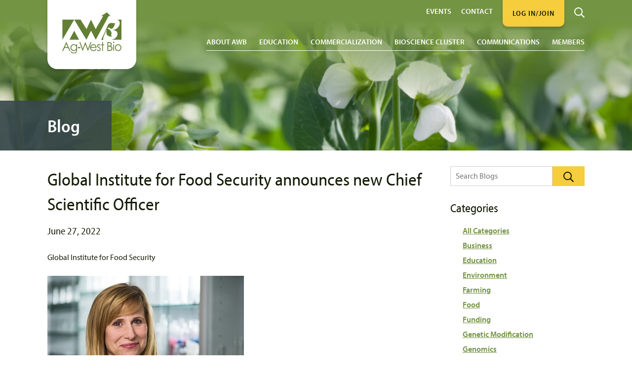

--- FILE ---
content_type: text/html; charset=UTF-8
request_url: https://www.agwest.sk.ca/global-institute-for-food-security-announces-new-chief-scientific-officer
body_size: 8040
content:
<!DOCTYPE html>
<html lang="en-US">
<head>
	<meta charset="UTF-8" />
	<meta http-equiv="X-UA-Compatible" content="IE=edge">
	<meta name="viewport" content="width=device-width, initial-scale=1.0">

	<link rel="apple-touch-icon" sizes="180x180" href="/apple-touch-icon.png">
	<link rel="icon" type="image/png" sizes="32x32" href="/favicon-32x32.png">
	<link rel="icon" type="image/png" sizes="16x16" href="/favicon-16x16.png">
	<link rel="manifest" href="/site.webmanifest">
	<link rel="mask-icon" href="/safari-pinned-tab.svg" color="#5bbad5">
	<meta name="msapplication-TileColor" content="#627f34">
	<meta name="theme-color" content="#ffffff">

		
	<title>Ag-West Bio &raquo; Global Institute for Food Security announces new Chief Scientific Officer</title>

	<meta name='robots' content='max-image-preview:large' />
<link rel='dns-prefetch' href='//use.typekit.net' />
<link rel="alternate" title="oEmbed (JSON)" type="application/json+oembed" href="https://www.agwest.sk.ca/wp-json/oembed/1.0/embed?url=https%3A%2F%2Fwww.agwest.sk.ca%2Fglobal-institute-for-food-security-announces-new-chief-scientific-officer" />
<link rel="alternate" title="oEmbed (XML)" type="text/xml+oembed" href="https://www.agwest.sk.ca/wp-json/oembed/1.0/embed?url=https%3A%2F%2Fwww.agwest.sk.ca%2Fglobal-institute-for-food-security-announces-new-chief-scientific-officer&#038;format=xml" />
<style id='wp-img-auto-sizes-contain-inline-css' type='text/css'>
img:is([sizes=auto i],[sizes^="auto," i]){contain-intrinsic-size:3000px 1500px}
/*# sourceURL=wp-img-auto-sizes-contain-inline-css */
</style>
<style id='classic-theme-styles-inline-css' type='text/css'>
/*! This file is auto-generated */
.wp-block-button__link{color:#fff;background-color:#32373c;border-radius:9999px;box-shadow:none;text-decoration:none;padding:calc(.667em + 2px) calc(1.333em + 2px);font-size:1.125em}.wp-block-file__button{background:#32373c;color:#fff;text-decoration:none}
/*# sourceURL=/wp-includes/css/classic-themes.min.css */
</style>
<link rel='stylesheet' id='style-css' href='https://www.agwest.sk.ca/wp-content/themes/agwest/style.min.css?ver=101908' type='text/css' media='all' />
<link rel='stylesheet' id='fonts-css' href='//use.typekit.net/rdv7smd.css?ver=1.0' type='text/css' media='all' />
<link rel="https://api.w.org/" href="https://www.agwest.sk.ca/wp-json/" /><link rel="alternate" title="JSON" type="application/json" href="https://www.agwest.sk.ca/wp-json/wp/v2/posts/9635" /><link rel="preconnect" href="https://use.typekit.net/" crossorigin><link rel="preconnect" href="https://p.typekit.net/" crossorigin>
															<meta property="og:type" content="article" />
						<meta property="og:url" content="https://www.agwest.sk.ca/global-institute-for-food-security-announces-new-chief-scientific-officer" />
	
												<meta name="facebook-domain-verification" content="3f4puo1rd9dh7ej4hwkxjbggelql6n" />						<style id='global-styles-inline-css' type='text/css'>
:root{--wp--preset--aspect-ratio--square: 1;--wp--preset--aspect-ratio--4-3: 4/3;--wp--preset--aspect-ratio--3-4: 3/4;--wp--preset--aspect-ratio--3-2: 3/2;--wp--preset--aspect-ratio--2-3: 2/3;--wp--preset--aspect-ratio--16-9: 16/9;--wp--preset--aspect-ratio--9-16: 9/16;--wp--preset--color--black: #000000;--wp--preset--color--cyan-bluish-gray: #abb8c3;--wp--preset--color--white: #ffffff;--wp--preset--color--pale-pink: #f78da7;--wp--preset--color--vivid-red: #cf2e2e;--wp--preset--color--luminous-vivid-orange: #ff6900;--wp--preset--color--luminous-vivid-amber: #fcb900;--wp--preset--color--light-green-cyan: #7bdcb5;--wp--preset--color--vivid-green-cyan: #00d084;--wp--preset--color--pale-cyan-blue: #8ed1fc;--wp--preset--color--vivid-cyan-blue: #0693e3;--wp--preset--color--vivid-purple: #9b51e0;--wp--preset--gradient--vivid-cyan-blue-to-vivid-purple: linear-gradient(135deg,rgb(6,147,227) 0%,rgb(155,81,224) 100%);--wp--preset--gradient--light-green-cyan-to-vivid-green-cyan: linear-gradient(135deg,rgb(122,220,180) 0%,rgb(0,208,130) 100%);--wp--preset--gradient--luminous-vivid-amber-to-luminous-vivid-orange: linear-gradient(135deg,rgb(252,185,0) 0%,rgb(255,105,0) 100%);--wp--preset--gradient--luminous-vivid-orange-to-vivid-red: linear-gradient(135deg,rgb(255,105,0) 0%,rgb(207,46,46) 100%);--wp--preset--gradient--very-light-gray-to-cyan-bluish-gray: linear-gradient(135deg,rgb(238,238,238) 0%,rgb(169,184,195) 100%);--wp--preset--gradient--cool-to-warm-spectrum: linear-gradient(135deg,rgb(74,234,220) 0%,rgb(151,120,209) 20%,rgb(207,42,186) 40%,rgb(238,44,130) 60%,rgb(251,105,98) 80%,rgb(254,248,76) 100%);--wp--preset--gradient--blush-light-purple: linear-gradient(135deg,rgb(255,206,236) 0%,rgb(152,150,240) 100%);--wp--preset--gradient--blush-bordeaux: linear-gradient(135deg,rgb(254,205,165) 0%,rgb(254,45,45) 50%,rgb(107,0,62) 100%);--wp--preset--gradient--luminous-dusk: linear-gradient(135deg,rgb(255,203,112) 0%,rgb(199,81,192) 50%,rgb(65,88,208) 100%);--wp--preset--gradient--pale-ocean: linear-gradient(135deg,rgb(255,245,203) 0%,rgb(182,227,212) 50%,rgb(51,167,181) 100%);--wp--preset--gradient--electric-grass: linear-gradient(135deg,rgb(202,248,128) 0%,rgb(113,206,126) 100%);--wp--preset--gradient--midnight: linear-gradient(135deg,rgb(2,3,129) 0%,rgb(40,116,252) 100%);--wp--preset--font-size--small: 13px;--wp--preset--font-size--medium: 20px;--wp--preset--font-size--large: 36px;--wp--preset--font-size--x-large: 42px;--wp--preset--spacing--20: 0.44rem;--wp--preset--spacing--30: 0.67rem;--wp--preset--spacing--40: 1rem;--wp--preset--spacing--50: 1.5rem;--wp--preset--spacing--60: 2.25rem;--wp--preset--spacing--70: 3.38rem;--wp--preset--spacing--80: 5.06rem;--wp--preset--shadow--natural: 6px 6px 9px rgba(0, 0, 0, 0.2);--wp--preset--shadow--deep: 12px 12px 50px rgba(0, 0, 0, 0.4);--wp--preset--shadow--sharp: 6px 6px 0px rgba(0, 0, 0, 0.2);--wp--preset--shadow--outlined: 6px 6px 0px -3px rgb(255, 255, 255), 6px 6px rgb(0, 0, 0);--wp--preset--shadow--crisp: 6px 6px 0px rgb(0, 0, 0);}:where(.is-layout-flex){gap: 0.5em;}:where(.is-layout-grid){gap: 0.5em;}body .is-layout-flex{display: flex;}.is-layout-flex{flex-wrap: wrap;align-items: center;}.is-layout-flex > :is(*, div){margin: 0;}body .is-layout-grid{display: grid;}.is-layout-grid > :is(*, div){margin: 0;}:where(.wp-block-columns.is-layout-flex){gap: 2em;}:where(.wp-block-columns.is-layout-grid){gap: 2em;}:where(.wp-block-post-template.is-layout-flex){gap: 1.25em;}:where(.wp-block-post-template.is-layout-grid){gap: 1.25em;}.has-black-color{color: var(--wp--preset--color--black) !important;}.has-cyan-bluish-gray-color{color: var(--wp--preset--color--cyan-bluish-gray) !important;}.has-white-color{color: var(--wp--preset--color--white) !important;}.has-pale-pink-color{color: var(--wp--preset--color--pale-pink) !important;}.has-vivid-red-color{color: var(--wp--preset--color--vivid-red) !important;}.has-luminous-vivid-orange-color{color: var(--wp--preset--color--luminous-vivid-orange) !important;}.has-luminous-vivid-amber-color{color: var(--wp--preset--color--luminous-vivid-amber) !important;}.has-light-green-cyan-color{color: var(--wp--preset--color--light-green-cyan) !important;}.has-vivid-green-cyan-color{color: var(--wp--preset--color--vivid-green-cyan) !important;}.has-pale-cyan-blue-color{color: var(--wp--preset--color--pale-cyan-blue) !important;}.has-vivid-cyan-blue-color{color: var(--wp--preset--color--vivid-cyan-blue) !important;}.has-vivid-purple-color{color: var(--wp--preset--color--vivid-purple) !important;}.has-black-background-color{background-color: var(--wp--preset--color--black) !important;}.has-cyan-bluish-gray-background-color{background-color: var(--wp--preset--color--cyan-bluish-gray) !important;}.has-white-background-color{background-color: var(--wp--preset--color--white) !important;}.has-pale-pink-background-color{background-color: var(--wp--preset--color--pale-pink) !important;}.has-vivid-red-background-color{background-color: var(--wp--preset--color--vivid-red) !important;}.has-luminous-vivid-orange-background-color{background-color: var(--wp--preset--color--luminous-vivid-orange) !important;}.has-luminous-vivid-amber-background-color{background-color: var(--wp--preset--color--luminous-vivid-amber) !important;}.has-light-green-cyan-background-color{background-color: var(--wp--preset--color--light-green-cyan) !important;}.has-vivid-green-cyan-background-color{background-color: var(--wp--preset--color--vivid-green-cyan) !important;}.has-pale-cyan-blue-background-color{background-color: var(--wp--preset--color--pale-cyan-blue) !important;}.has-vivid-cyan-blue-background-color{background-color: var(--wp--preset--color--vivid-cyan-blue) !important;}.has-vivid-purple-background-color{background-color: var(--wp--preset--color--vivid-purple) !important;}.has-black-border-color{border-color: var(--wp--preset--color--black) !important;}.has-cyan-bluish-gray-border-color{border-color: var(--wp--preset--color--cyan-bluish-gray) !important;}.has-white-border-color{border-color: var(--wp--preset--color--white) !important;}.has-pale-pink-border-color{border-color: var(--wp--preset--color--pale-pink) !important;}.has-vivid-red-border-color{border-color: var(--wp--preset--color--vivid-red) !important;}.has-luminous-vivid-orange-border-color{border-color: var(--wp--preset--color--luminous-vivid-orange) !important;}.has-luminous-vivid-amber-border-color{border-color: var(--wp--preset--color--luminous-vivid-amber) !important;}.has-light-green-cyan-border-color{border-color: var(--wp--preset--color--light-green-cyan) !important;}.has-vivid-green-cyan-border-color{border-color: var(--wp--preset--color--vivid-green-cyan) !important;}.has-pale-cyan-blue-border-color{border-color: var(--wp--preset--color--pale-cyan-blue) !important;}.has-vivid-cyan-blue-border-color{border-color: var(--wp--preset--color--vivid-cyan-blue) !important;}.has-vivid-purple-border-color{border-color: var(--wp--preset--color--vivid-purple) !important;}.has-vivid-cyan-blue-to-vivid-purple-gradient-background{background: var(--wp--preset--gradient--vivid-cyan-blue-to-vivid-purple) !important;}.has-light-green-cyan-to-vivid-green-cyan-gradient-background{background: var(--wp--preset--gradient--light-green-cyan-to-vivid-green-cyan) !important;}.has-luminous-vivid-amber-to-luminous-vivid-orange-gradient-background{background: var(--wp--preset--gradient--luminous-vivid-amber-to-luminous-vivid-orange) !important;}.has-luminous-vivid-orange-to-vivid-red-gradient-background{background: var(--wp--preset--gradient--luminous-vivid-orange-to-vivid-red) !important;}.has-very-light-gray-to-cyan-bluish-gray-gradient-background{background: var(--wp--preset--gradient--very-light-gray-to-cyan-bluish-gray) !important;}.has-cool-to-warm-spectrum-gradient-background{background: var(--wp--preset--gradient--cool-to-warm-spectrum) !important;}.has-blush-light-purple-gradient-background{background: var(--wp--preset--gradient--blush-light-purple) !important;}.has-blush-bordeaux-gradient-background{background: var(--wp--preset--gradient--blush-bordeaux) !important;}.has-luminous-dusk-gradient-background{background: var(--wp--preset--gradient--luminous-dusk) !important;}.has-pale-ocean-gradient-background{background: var(--wp--preset--gradient--pale-ocean) !important;}.has-electric-grass-gradient-background{background: var(--wp--preset--gradient--electric-grass) !important;}.has-midnight-gradient-background{background: var(--wp--preset--gradient--midnight) !important;}.has-small-font-size{font-size: var(--wp--preset--font-size--small) !important;}.has-medium-font-size{font-size: var(--wp--preset--font-size--medium) !important;}.has-large-font-size{font-size: var(--wp--preset--font-size--large) !important;}.has-x-large-font-size{font-size: var(--wp--preset--font-size--x-large) !important;}
/*# sourceURL=global-styles-inline-css */
</style>
</head>

<body class="wp-singular post-template-default single single-post postid-9635 single-format-standard wp-theme-agwest" id="top">
	
		<header id="header" class="header" style="background-image: url(https://www.agwest.sk.ca/assets/adobestock-162556306-1024x546.jpeg;)">
		<div id="inner-top" class="inner-top">

			<div class="header-top">
				<div class="logo">
					<a href="https://www.agwest.sk.ca/" title="Ag-West Bio" rel="home">
												<img src="https://www.agwest.sk.ca/assets/ag-logo.svg" alt="Ag-West Bio" />
					</a>
				</div>

									<div class="mobile-menu">
						<a aria-label="Search" title="Search" href="https://www.agwest.sk.ca/search"><span class="icon icon-search-white"></span></a>

																														<a class="button" target="_blank" href="https://www.agwest.sk.ca/members/join-ag-west-bio">Log In/Join</a>
																					
						<button aria-label="Menu" title="Menu" id="menu" class="menu-button"><span id="open"><span class="icon icon-bars"></span></span><span class="hide close" id="close"><span class="icon icon-close"></span></span></button>
					</div>
							</div>

							<nav class="main" id="main">
					<ul>
																																															<li class="has-children"><a href="https://www.agwest.sk.ca/about-awb" class="menu-children">About AWB</a>
																					<ul>
																																							<li><a href="https://www.agwest.sk.ca/about-awb/ag-west-bio">Ag-West Bio</a></li>
																											<li><a href="https://www.agwest.sk.ca/about-awb/initiatives">Initiatives</a></li>
																											<li><a href="https://www.agwest.sk.ca/about-awb/staff">Staff</a></li>
																											<li><a href="https://www.agwest.sk.ca/about-awb/directors">Directors</a></li>
																											<li><a href="https://www.agwest.sk.ca/about-awb/careers">Careers</a></li>
																																				</ul>
																			</li>
																																																	<li class="has-children"><a href="https://www.agwest.sk.ca/about-bioscience" class="menu-children">Education</a>
																					<ul>
																																							<li><a href="https://www.agwest.sk.ca/about-bioscience/education-and-outreach">Education and Outreach</a></li>
																																				</ul>
																			</li>
																																																	<li class="has-children"><a href="https://www.agwest.sk.ca/for-businesses" class="menu-children">Commercialization</a>
																					<ul>
																																							<li><a href="https://www.agwest.sk.ca/for-businesses/investment-2">Investment</a></li>
																											<li><a href="https://www.agwest.sk.ca/for-businesses/support-services">Support services</a></li>
																											<li><a href="https://www.agwest.sk.ca/for-businesses/investee-companies">Ag-West Bio Investees</a></li>
																																				</ul>
																			</li>
																																																	<li class="has-children"><a href="https://www.agwest.sk.ca/for-investors" class="menu-children">Bioscience Cluster</a>
																					<ul>
																																							<li><a href="https://www.agwest.sk.ca/for-investors/information-for-investors">Sask Bioscience Cluster</a></li>
																																				</ul>
																			</li>
																																																	<li class="has-children"><a href="https://www.agwest.sk.ca/communications" class="menu-children">Communications</a>
																					<ul>
																																							<li><a href="https://www.agwest.sk.ca/communications/news-releases">News Releases</a></li>
																											<li><a href="https://www.agwest.sk.ca/communications/bio-bulletin">Bio-Bulletin</a></li>
																											<li><a href="https://www.agwest.sk.ca/communications/blog">Blog</a></li>
																											<li><a href="https://www.agwest.sk.ca/communications/annual-reports">Annual Reports</a></li>
																											<li><a href="https://www.agwest.sk.ca/communications/member-news">Member News</a></li>
																											<li><a href="https://www.agwest.sk.ca/communications/videos">Videos</a></li>
																																				</ul>
																			</li>
																																																	<li class="has-children"><a href="https://www.agwest.sk.ca/members" class="menu-children">Members</a>
																					<ul>
																																							<li><a href="https://www.agwest.sk.ca/members/member-directory">Member Directory</a></li>
																											<li><a href="https://www.agwest.sk.ca/members/honorary-lifetime-members">Honorary Lifetime Members</a></li>
																											<li><a href="https://www.agwest.sk.ca/members/mbf">Member Benefits and Fees</a></li>
																																				</ul>
																			</li>
																																																	<li class="has-children mobile"><a href="https://www.agwest.sk.ca/events" class="menu-children">Events</a>
																					<ul>
																																							<li><a href="https://www.agwest.sk.ca/events">Event Calendar</a></li>
																											<li><a href="https://www.theknowledgefarm.ca/" target="_blank">The Knowledge Farm</a></li>
																																				</ul>
																			</li>
																																																	<li class="mobile"><a href="https://www.agwest.sk.ca/contact">Contact</a>
																			</li>
																										</ul>
					<div class="bottom">
						<a class="search-button" aria-label="Search" title="Search" href="https://www.agwest.sk.ca/search"><span class="icon icon-search-white"></span></a>

						<ul>
																																																																																																																																								<li><a href="https://www.agwest.sk.ca/events" class="menu-children">Events</a>
																							<ul>
																																										<li><a href="https://www.agwest.sk.ca/events">Event Calendar</a></li>
																													<li><a href="https://www.theknowledgefarm.ca/" target="_blank">The Knowledge Farm</a></li>
																																							</ul>
																					</li>
																																				<li><a href="https://www.agwest.sk.ca/contact">Contact</a>
																					</li>
																								
																								<li><a class="button" target="_blank" href="https://www.agwest.sk.ca/members/join-ag-west-bio">Log In/Join</a></li>
																					</ul>
					</div>
				</nav>
					</div>

		
		<div class="page-title main-content">
						<div class="title">
									<h2 class="bold">Blog</h2>
											</div>
		</div>
	</header>

	<div class="content" role="main">
<div class="main-content blog-single group desktop">
			
			
			<div class="page clearfix">
									<section class="post-meta group thin">
						<h1>Global Institute for Food Security announces new Chief Scientific Officer</h1>
													<h5>June 27, 2022</h5>
							<div class="poster">
																																									<p>Global Institute for Food Security</p>
															</div>
																																<img src="https://www.agwest.sk.ca/assets/nancy-tout-gifs4.jpg" srcset="https://www.agwest.sk.ca/assets/nancy-tout-gifs4.jpg 398w, https://www.agwest.sk.ca/assets/nancy-tout-gifs4-300x216.jpg 300w" sizes="(max-width: 398px) 100vw, 398px" alt="" loading="lazy" />
											</section>
				
																<section class="group normal clearfix">
		<p>The Global Institute for Food Security (GIFS) at the University of Saskatchewan is pleased to announce the successful hiring of its first Chief Scientific Officer, Nancy Tout (PhD). Tout’s appointment takes effect from Monday, July 18, 2022.</p>
<p>A research and development leader with a PhD in microbiology and immunology, Tout is joining GIFS from Results Driven Agriculture Research (RDAR), a Government of Alberta initiative, where she has been responsible for developing, administering and delivering innovative research funding programs. Prior to RDAR, she was at Syngenta Canada for over 21 years, leading a research and development team of over 60 scientists across Canada in the discovery, development and registration of agricultural innovation projects.</p>
<p>“We are thrilled to have Nancy join our team at GIFS, bringing her extensive leadership experience and wealth of research and development knowledge to help us advance our corporate strategy,” GIFS Chief Executive Officer Steven Webb (PhD) said. “Her knowledge of the Canadian research environment, vast network and expertise with building partnerships will be a valuable asset to GIFS, as well as to Saskatchewan and Canada’s agriculture and food ecosystem.”</p>
<p>Tout will lead GIFS’ Research and Development Leadership Team and be responsible for strategic leadership and oversight to ensure the institute’s initiatives align with its strategic direction, continue to deliver value to our stakeholders and deliver solutions that anticipate the agriculture and food sector’s needs.  She will be providing an outcomes and impact-focused approach in her leadership of the institute’s science programs and technology platforms.</p>
<p>“I am excited at the opportunity to join GIFS and to work with a team of people dedicated to innovation and to delivering sustainable food security using Saskatchewan and Canada’s strengths,” said Tout. “The institute’s continued growth and focus on being a catalyst and connector in the agri-food ecosystem aligns with my commitment to collaboration and to working through partnerships to tackle the challenges of feeding a growing world.”</p>
<p>Tout earned a Bachelor of Biology (Honours) degree from Wilfrid Laurier University, followed by a PhD in microbiology and immunology from the University of Guelph in 1997. An award winning scholar, she has also received national and global recognition, including as a Female Food Hero through CropLife International.</p>
	</section>

									
													<section class="group thin">
						<hr class="short"/>
						<p class="social">Share: <a title="Facebook" aria-label="Facebook" class="facebook" href="https://www.facebook.com/sharer.php?u=https%3A%2F%2Fwww.agwest.sk.ca%2Fglobal-institute-for-food-security-announces-new-chief-scientific-officer" target="_blank"><span class="icon icon-facebook"></span></a> <a title="Twitter" aria-label="Twitter" class="twitter" href="https://twitter.com/intent/tweet?url=https%3A%2F%2Fwww.agwest.sk.ca%2Fglobal-institute-for-food-security-announces-new-chief-scientific-officer&text=Global+Institute+for+Food+Security+announces+new+Chief+Scientific+Officer&via=SaskIPC" target="_blank"><span class="icon icon-twitter"></span></a> <a title="LinkedIn" aria-label="LinkedIn" class="linkedin" href="https://www.linkedin.com/sharing/share-offsite/?url=https%3A%2F%2Fwww.agwest.sk.ca%2Fglobal-institute-for-food-security-announces-new-chief-scientific-officer" target="_blank"><span class="icon icon-linkedin"></span></a>
						</p>
					</section>
													<section class="group back">
																				<p><a class="icon-hover" href="https://www.agwest.sk.ca/communications/blog"><span class="icon icon-arrow-left-green"></span>Back</a></p>
							<p><a class="button" href="https://www.agwest.sk.ca/communications/blog">View All Blogs</a></p>
											</section>
				
											</div>

							<aside class="sidebar group mobile">
	<form action="https://www.agwest.sk.ca/communications/blog/" role="search" class="search-form" method="get">
		<input type="text" value="" placeholder="Search Blogs" name="s" id="s" class="search-input" />
		<button type="submit" aria-label="Search Blogs" title="Search Blogs" id="searchsubmit" class="button icon-hover" /><span class="icon icon-search"></span></button>
	</form>
	<h4>Categories</h4>
	<ul class="archive">
		<li><a href="https://www.agwest.sk.ca/communications/blog">All Categories</a></li>
			<li class="cat-item cat-item-41"><a href="https://www.agwest.sk.ca/category/business">Business</a>
</li>
	<li class="cat-item cat-item-49"><a href="https://www.agwest.sk.ca/category/education">Education</a>
</li>
	<li class="cat-item cat-item-40"><a href="https://www.agwest.sk.ca/category/environment">Environment</a>
</li>
	<li class="cat-item cat-item-46"><a href="https://www.agwest.sk.ca/category/farming">Farming</a>
</li>
	<li class="cat-item cat-item-42"><a href="https://www.agwest.sk.ca/category/food">Food</a>
</li>
	<li class="cat-item cat-item-50"><a href="https://www.agwest.sk.ca/category/funding">Funding</a>
</li>
	<li class="cat-item cat-item-36"><a href="https://www.agwest.sk.ca/category/genetic-modification">Genetic Modification</a>
</li>
	<li class="cat-item cat-item-38"><a href="https://www.agwest.sk.ca/category/genomics">Genomics</a>
</li>
	<li class="cat-item cat-item-39"><a href="https://www.agwest.sk.ca/category/green-technology">Green technology</a>
</li>
	<li class="cat-item cat-item-47"><a href="https://www.agwest.sk.ca/category/health">Health</a>
</li>
	<li class="cat-item cat-item-43"><a href="https://www.agwest.sk.ca/category/natural-health-products">Natural Health Products</a>
</li>
	<li class="cat-item cat-item-48"><a href="https://www.agwest.sk.ca/category/outreach">Outreach</a>
</li>
	<li class="cat-item cat-item-44"><a href="https://www.agwest.sk.ca/category/regulatory">Regulatory</a>
</li>
	<li class="cat-item cat-item-45"><a href="https://www.agwest.sk.ca/category/research">Research</a>
</li>
	<li class="cat-item cat-item-51"><a href="https://www.agwest.sk.ca/category/sask-stories">Sask Stories</a>
</li>
	<li class="cat-item cat-item-1"><a href="https://www.agwest.sk.ca/category/uncategorized">Uncategorized</a>
</li>
	<li class="cat-item cat-item-37"><a href="https://www.agwest.sk.ca/category/vaccines">Vaccines</a>
</li>
	</ul>
	<h4>Archive by Year</h4>
	<ul class="archive">
			<li><a href='https://www.agwest.sk.ca/2026'>2026</a></li>
	<li><a href='https://www.agwest.sk.ca/2025'>2025</a></li>
	<li><a href='https://www.agwest.sk.ca/2024'>2024</a></li>
	<li><a href='https://www.agwest.sk.ca/2023'>2023</a></li>
	<li><a href='https://www.agwest.sk.ca/2022'>2022</a></li>
	<li><a href='https://www.agwest.sk.ca/2021'>2021</a></li>
	<li><a href='https://www.agwest.sk.ca/2020'>2020</a></li>
	<li><a href='https://www.agwest.sk.ca/2019'>2019</a></li>
	<li><a href='https://www.agwest.sk.ca/2018'>2018</a></li>
	<li><a href='https://www.agwest.sk.ca/2017'>2017</a></li>
	<li><a href='https://www.agwest.sk.ca/2016'>2016</a></li>
	<li><a href='https://www.agwest.sk.ca/2015'>2015</a></li>
	<li><a href='https://www.agwest.sk.ca/2014'>2014</a></li>
	<li><a href='https://www.agwest.sk.ca/2013'>2013</a></li>
	<li><a href='https://www.agwest.sk.ca/2012'>2012</a></li>
	<li><a href='https://www.agwest.sk.ca/2011'>2011</a></li>
	</ul>
</aside>			
			
			</div>

	</div>
	<footer class="footer">
				<div class="top" style="background: url(https://www.agwest.sk.ca/assets/adobestock-143555608-scaled.jpeg);">
			<div class="nav">
																														<a class="button" target="_blank" href="https://www.agwest.sk.ca/members/join-ag-west-bio">Log In/Join</a>
																										<a class="button white" aria-label="Go To Top" title="Go To Top" href="#top"><span class="icon icon-arrow-up"></span></a>
			</div>
			<div class="newsletter group main-content">
				<p>Join Our Mailing List</p>
<p>Sign up to receive our Weekly Update and Bio-Bulletin.</p>
				<div class="member-365">
					<script src=https://ajax.googleapis.com/ajax/libs/jquery/1.9.1/jquery.min.js></script>
					<span class="relatedTo_743f3ee75195d0a3e799ab43e8e6b5a4d3ef403f" style="display: none;"><!-- INSERT ANYTHING YOU WANT TO HIDE AFTER THE BUTTON IS CLICKED HERE //--></span>
					<span class="successMessage_743f3ee75195d0a3e799ab43e8e6b5a4d3ef403f" style="display: none;">Thank you for joining our mailing list.<br><br>Watch your email for the AWB Weekly Update and Bio Bulletin.</span>
					<span id="optin_743f3ee75195d0a3e799ab43e8e6b5a4d3ef403f"></span>
					<script>
						jQuery( document ).ready(function( $ ) {
							$.get('https://agwestbio.member365.ca/public/listbuilder/getOptin/1/743f3ee75195d0a3e799ab43e8e6b5a4d3ef403f', function (data) {
								$("#optin_743f3ee75195d0a3e799ab43e8e6b5a4d3ef403f").html(data);
							});
						});
					</script>
				</div>
			</div>
		</div>
		<div class="middle">
			<div class="columns">
				<div class="left group">
					<div class="column">
						<a href="https://www.agwest.sk.ca/" title="Ag-West Bio" rel="home">
														<img class="logo" src="https://www.agwest.sk.ca/assets/ag-logo.svg" alt="Ag-West Bio" />
						</a>
					</div>
					<div class="column main-content">
						<h6>Ag-West Bio Inc.</h6>
<p>101 &#8211; 111 Research Drive Saskatoon,<br />
Saskatchewan Canada S7N 3R2</p>
<p><em>Telephone</em> 306-975-1939<br />
<em>Email</em> <a href="mailto:info@agwest.sk.ca">info@agwest.sk.ca</a></p>
													<div class="social-icons">
																	<a aria-label="Ag-West Bio on Facebook" title="Ag-West Bio on Facebook" target="_blank" href="https://www.facebook.com/AgwestBioSK/"><span class="icon icon-facebook-green"></span></a>
																	<a aria-label="Ag-West Bio on Twitter" title="Ag-West Bio on Twitter" target="_blank" href="https://twitter.com/agwestbio"><span class="icon icon-twitter-green"></span></a>
																	<a aria-label="Ag-West Bio on LinkedIn" title="Ag-West Bio on LinkedIn" target="_blank" href="https://www.linkedin.com/company/ag-west-bio/"><span class="icon icon-linkedin-green"></span></a>
																	<a aria-label="Ag-West Bio YouTube Channel" title="Ag-West Bio YouTube Channel" target="_blank" href="https://www.youtube.com/channel/UCuRMB1BQxXnC_48kRUX2QGw"><span class="icon icon-youtube-green"></span></a>
															</div>
											</div>
				</div>
				<div class="right group main-content">
					<div class="inside">
													<div class="logos">
																	<div class="logo">
																				<img src="https://www.agwest.sk.ca/assets/scap.png" alt="SCAP" />
									</div>
																	<div class="logo">
																				<img src="https://www.agwest.sk.ca/assets/saskatchewan.png" alt="Saskatchewan" />
									</div>
																	<div class="logo">
																				<img src="https://www.agwest.sk.ca/assets/canada-2.png" alt="Canada" />
									</div>
															</div>
												<p>Funding for Ag-West Bio is provided by the Government of Canada and Saskatchewan Ministry of Agriculture under the Sustainable Canadian Agricultural Partnership, a federal-provincial-territorial initiative.</p>
					</div>
				</div>
			</div>
		</div>
		<div class="bottom group thin main-content">
			<p class="copyright">&copy; Copyright Ag-West Bio Inc. 2026</p>
			<nav class="nav">
															<a href="https://www.agwest.sk.ca/privacy-policy">Privacy Policy</a>
											<a href="https://www.agwest.sk.ca/terms-of-use">Terms of Use</a>
												</nav>
		</div>
	</footer>
	<script type="speculationrules">
{"prefetch":[{"source":"document","where":{"and":[{"href_matches":"/*"},{"not":{"href_matches":["/wp-*.php","/wp-admin/*","/assets/*","/wp-content/*","/wp-content/plugins/*","/wp-content/themes/agwest/*","/*\\?(.+)"]}},{"not":{"selector_matches":"a[rel~=\"nofollow\"]"}},{"not":{"selector_matches":".no-prefetch, .no-prefetch a"}}]},"eagerness":"conservative"}]}
</script>
<script type="text/javascript" src="https://www.agwest.sk.ca/wp-content/themes/agwest/js/main.min.js?ver=11524" id="main-js"></script>
												<!-- Google tag (gtag.js) --> <script async src=https://www.googletagmanager.com/gtag/js?id=G-9P0NNZ5M8H></script> <script> window.dataLayer = window.dataLayer || []; function gtag(){dataLayer.push(arguments);} gtag('js', new Date()); gtag('config', 'G-9P0NNZ5M8H'); </script>

<script>
  (function(i,s,o,g,r,a,m){i['GoogleAnalyticsObject']=r;i[r]=i[r]||function(){
  (i[r].q=i[r].q||[]).push(arguments)},i[r].l=1*new Date();a=s.createElement(o),
  m=s.getElementsByTagName(o)[0];a.async=1;a.src=g;m.parentNode.insertBefore(a,m)
  })(window,document,'script','https://www.google-analytics.com/analytics.js','ga');

  ga('create', 'UA-24214879-1', 'auto');
  ga('send', 'pageview');

</script						</body>
</html>


--- FILE ---
content_type: text/css
request_url: https://www.agwest.sk.ca/wp-content/themes/agwest/style.min.css?ver=101908
body_size: 11053
content:
.icon{position:relative;display:inline-block}.icon-hover:hover .icon::after{opacity:1}.icon-hover:hover .icon::before{opacity:0}.icon-hover-parent:hover .icon-hover-child::after{opacity:1}.icon-hover-parent:hover .icon-hover-child::before{opacity:0}.icon-search{vertical-align:middle;width:21px;height:21px}.icon-search::before{width:100%;height:100%;left:0;top:0;content:"";transition:opacity .25s ease-in-out;position:absolute;background-size:contain;background-repeat:no-repeat;background-image:url("data:image/svg+xml,%3Csvg xmlns='http://www.w3.org/2000/svg' viewBox='0 0 21 21'%3E%3Cpath fill='%23151C07' d='m20.855 19.231-4.979-4.979a.487.487 0 0 0-.349-.144h-.541a8.529 8.529 0 1 0-.878.878v.541a.5.5 0 0 0 .144.349l4.979 4.979a.493.493 0 0 0 .7 0l.927-.927a.493.493 0 0 0-.003-.697ZM8.531 15.093a6.562 6.562 0 1 1 6.562-6.562 6.56 6.56 0 0 1-6.562 6.562Z'/%3E%3C/svg%3E")}.icon-search::after{width:100%;height:100%;left:0;top:0;content:"";transition:opacity .25s ease-in-out;position:absolute;background-size:contain;background-repeat:no-repeat;background-image:url("data:image/svg+xml,%3Csvg xmlns='http://www.w3.org/2000/svg' viewBox='0 0 21 21'%3E%3Cpath fill='%23fff' d='m20.855 19.231-4.979-4.979a.487.487 0 0 0-.349-.144h-.541a8.529 8.529 0 1 0-.878.878v.541a.5.5 0 0 0 .144.349l4.979 4.979a.493.493 0 0 0 .7 0l.927-.927a.493.493 0 0 0-.003-.697ZM8.531 15.093a6.562 6.562 0 1 1 6.562-6.562 6.56 6.56 0 0 1-6.562 6.562Z'/%3E%3C/svg%3E");opacity:0}.icon-search:hover::after{opacity:1}.icon-search:hover::before{opacity:0}.icon-search-white{vertical-align:middle;width:21px;height:21px}.icon-search-white::before{width:100%;height:100%;left:0;top:0;content:"";transition:opacity .25s ease-in-out;position:absolute;background-size:contain;background-repeat:no-repeat;background-image:url("data:image/svg+xml,%3Csvg xmlns='http://www.w3.org/2000/svg' viewBox='0 0 21 21'%3E%3Cpath fill='%23fff' d='m20.855 19.231-4.979-4.979a.487.487 0 0 0-.349-.144h-.541a8.529 8.529 0 1 0-.878.878v.541a.5.5 0 0 0 .144.349l4.979 4.979a.493.493 0 0 0 .7 0l.927-.927a.493.493 0 0 0-.003-.697ZM8.531 15.093a6.562 6.562 0 1 1 6.562-6.562 6.56 6.56 0 0 1-6.562 6.562Z'/%3E%3C/svg%3E")}.icon-search-white::after{width:100%;height:100%;left:0;top:0;content:"";transition:opacity .25s ease-in-out;position:absolute;background-size:contain;background-repeat:no-repeat;background-image:url("data:image/svg+xml,%3Csvg xmlns='http://www.w3.org/2000/svg' viewBox='0 0 21 21'%3E%3Cpath fill='%23F5CD3D' d='m20.855 19.231-4.979-4.979a.487.487 0 0 0-.349-.144h-.541a8.529 8.529 0 1 0-.878.878v.541a.5.5 0 0 0 .144.349l4.979 4.979a.493.493 0 0 0 .7 0l.927-.927a.493.493 0 0 0-.003-.697ZM8.531 15.093a6.562 6.562 0 1 1 6.562-6.562 6.56 6.56 0 0 1-6.562 6.562Z'/%3E%3C/svg%3E");opacity:0}.icon-search-white:hover::after{opacity:1}.icon-search-white:hover::before{opacity:0}.icon-bars{vertical-align:middle;width:26px;height:22px}.icon-bars::before{width:100%;height:100%;left:0;top:0;content:"";transition:opacity .25s ease-in-out;position:absolute;background-size:contain;background-repeat:no-repeat;background-image:url("data:image/svg+xml,%3Csvg xmlns='http://www.w3.org/2000/svg' viewBox='0 0 26.463 22.21'%3E%3Cpath fill='%23fff' d='M25.754 3.308H.709A.709.709 0 0 1 0 2.6V.71A.709.709 0 0 1 .709 0h25.045a.709.709 0 0 1 .709.709V2.6a.709.709 0 0 1-.709.708Zm0 9.451H.709A.709.709 0 0 1 0 12.05v-1.89a.709.709 0 0 1 .709-.709h25.045a.709.709 0 0 1 .709.709v1.89a.709.709 0 0 1-.709.709Zm0 9.451H.709A.709.709 0 0 1 0 21.5v-1.89a.709.709 0 0 1 .709-.71h25.045a.709.709 0 0 1 .709.709V21.5a.709.709 0 0 1-.709.71Z'/%3E%3C/svg%3E")}.icon-bars::after{width:100%;height:100%;left:0;top:0;content:"";transition:opacity .25s ease-in-out;position:absolute;background-size:contain;background-repeat:no-repeat;background-image:url("data:image/svg+xml,%3Csvg xmlns='http://www.w3.org/2000/svg' viewBox='0 0 26.463 22.21'%3E%3Cpath fill='%23F5CD3D' d='M25.754 3.308H.709A.709.709 0 0 1 0 2.6V.71A.709.709 0 0 1 .709 0h25.045a.709.709 0 0 1 .709.709V2.6a.709.709 0 0 1-.709.708Zm0 9.451H.709A.709.709 0 0 1 0 12.05v-1.89a.709.709 0 0 1 .709-.709h25.045a.709.709 0 0 1 .709.709v1.89a.709.709 0 0 1-.709.709Zm0 9.451H.709A.709.709 0 0 1 0 21.5v-1.89a.709.709 0 0 1 .709-.71h25.045a.709.709 0 0 1 .709.709V21.5a.709.709 0 0 1-.709.71Z'/%3E%3C/svg%3E");opacity:0}.icon-bars:hover::after{opacity:1}.icon-bars:hover::before{opacity:0}.icon-close{vertical-align:middle;width:21px;height:21px}.icon-close::before{width:100%;height:100%;left:0;top:0;content:"";transition:opacity .25s ease-in-out;position:absolute;background-size:contain;background-repeat:no-repeat;background-image:url("data:image/svg+xml,%3Csvg xmlns='http://www.w3.org/2000/svg' viewBox='0 0 21.052 21.051'%3E%3Cg fill='%23fff'%3E%3Cpath d='M18.2115 20.5502.502 2.8407a.709.709 0 0 1-.0007-1.002L1.8377.5023A.709.709 0 0 1 2.841.5016l17.7095 17.7095a.709.709 0 0 1 0 1.0027l-1.3372 1.3371a.709.709 0 0 1-1.002-.0007Z'/%3E%3Cpath d='M20.5502 2.8405 2.8407 20.55a.709.709 0 0 1-1.002.0007L.5023 19.2143a.709.709 0 0 1-.0007-1.0034L18.2111.5014a.709.709 0 0 1 1.0027 0l1.3371 1.3372a.709.709 0 0 1-.0007 1.002Z'/%3E%3C/g%3E%3C/svg%3E")}.icon-close::after{width:100%;height:100%;left:0;top:0;content:"";transition:opacity .25s ease-in-out;position:absolute;background-size:contain;background-repeat:no-repeat;background-image:url("data:image/svg+xml,%3Csvg xmlns='http://www.w3.org/2000/svg' viewBox='0 0 21.052 21.051'%3E%3Cg fill='%23F5CD3D'%3E%3Cpath d='M18.2115 20.5502.502 2.8407a.709.709 0 0 1-.0007-1.002L1.8377.5023A.709.709 0 0 1 2.841.5016l17.7095 17.7095a.709.709 0 0 1 0 1.0027l-1.3372 1.3371a.709.709 0 0 1-1.002-.0007Z'/%3E%3Cpath d='M20.5502 2.8405 2.8407 20.55a.709.709 0 0 1-1.002.0007L.5023 19.2143a.709.709 0 0 1-.0007-1.0034L18.2111.5014a.709.709 0 0 1 1.0027 0l1.3371 1.3372a.709.709 0 0 1-.0007 1.002Z'/%3E%3C/g%3E%3C/svg%3E");opacity:0}.icon-close:hover::after{opacity:1}.icon-close:hover::before{opacity:0}.icon-member{vertical-align:middle;width:26px;height:26px}.icon-member::before{width:100%;height:100%;left:0;top:0;content:"";transition:opacity .25s ease-in-out;position:absolute;background-size:contain;background-repeat:no-repeat;background-image:url("data:image/svg+xml,%3Csvg xmlns='http://www.w3.org/2000/svg' viewBox='0 0 26.008 26.008'%3E%3Cpath fill='%23fff' d='M13 0a13 13 0 1 0 13 13A13 13 0 0 0 13 0Zm0 5.034a4.614 4.614 0 1 1-4.61 4.614A4.614 4.614 0 0 1 13 5.034Zm0 18.038A10.048 10.048 0 0 1 5.322 19.5a5.846 5.846 0 0 1 5.165-3.136 1.283 1.283 0 0 1 .372.058 6.943 6.943 0 0 0 2.141.357 6.916 6.916 0 0 0 2.145-.362 1.283 1.283 0 0 1 .372-.058 5.846 5.846 0 0 1 5.169 3.141A10.048 10.048 0 0 1 13 23.072Z'/%3E%3C/svg%3E")}.icon-member::after{width:100%;height:100%;left:0;top:0;content:"";transition:opacity .25s ease-in-out;position:absolute;background-size:contain;background-repeat:no-repeat;background-image:url("data:image/svg+xml,%3Csvg xmlns='http://www.w3.org/2000/svg' viewBox='0 0 26.008 26.008'%3E%3Cpath fill='%23F5CD3D' d='M13 0a13 13 0 1 0 13 13A13 13 0 0 0 13 0Zm0 5.034a4.614 4.614 0 1 1-4.61 4.614A4.614 4.614 0 0 1 13 5.034Zm0 18.038A10.048 10.048 0 0 1 5.322 19.5a5.846 5.846 0 0 1 5.165-3.136 1.283 1.283 0 0 1 .372.058 6.943 6.943 0 0 0 2.141.357 6.916 6.916 0 0 0 2.145-.362 1.283 1.283 0 0 1 .372-.058 5.846 5.846 0 0 1 5.169 3.141A10.048 10.048 0 0 1 13 23.072Z'/%3E%3C/svg%3E");opacity:0}.icon-member:hover::after{opacity:1}.icon-member:hover::before{opacity:0}.icon-facebook{vertical-align:middle;width:22px;height:22px}.icon-facebook::before{width:100%;height:100%;left:0;top:0;content:"";transition:opacity .25s ease-in-out;position:absolute;background-size:contain;background-repeat:no-repeat;background-image:url("data:image/svg+xml,%3Csvg xmlns='http://www.w3.org/2000/svg' viewBox='0 0 22.536 22.535'%3E%3Cpath fill='%233B5998' d='M20.031 0H2.5A2.511 2.511 0 0 0 0 2.5v17.531a2.51 2.51 0 0 0 2.5 2.5h8.764v-8.76h-2.5v-3.1h2.5V8.106c0-2.709 1.517-4.612 4.715-4.612h2.257v3.264h-1.5a1.654 1.654 0 0 0-1.718 1.8v2.116h3.215l-.711 3.1h-2.5v8.764h5.008a2.51 2.51 0 0 0 2.5-2.5V2.5a2.511 2.511 0 0 0-2.5-2.5Z'/%3E%3C/svg%3E")}.icon-facebook::after{width:100%;height:100%;left:0;top:0;content:"";transition:opacity .25s ease-in-out;position:absolute;background-size:contain;background-repeat:no-repeat;background-image:url("data:image/svg+xml,%3Csvg xmlns='http://www.w3.org/2000/svg' viewBox='0 0 22.536 22.535'%3E%3Cpath fill='%23888888' d='M20.031 0H2.5A2.511 2.511 0 0 0 0 2.5v17.531a2.51 2.51 0 0 0 2.5 2.5h8.764v-8.76h-2.5v-3.1h2.5V8.106c0-2.709 1.517-4.612 4.715-4.612h2.257v3.264h-1.5a1.654 1.654 0 0 0-1.718 1.8v2.116h3.215l-.711 3.1h-2.5v8.764h5.008a2.51 2.51 0 0 0 2.5-2.5V2.5a2.511 2.511 0 0 0-2.5-2.5Z'/%3E%3C/svg%3E");opacity:0}.icon-facebook:hover::after{opacity:1}.icon-facebook:hover::before{opacity:0}.icon-facebook-green{vertical-align:middle;width:22px;height:22px}.icon-facebook-green::before{width:100%;height:100%;left:0;top:0;content:"";transition:opacity .25s ease-in-out;position:absolute;background-size:contain;background-repeat:no-repeat;background-image:url("data:image/svg+xml,%3Csvg xmlns='http://www.w3.org/2000/svg' viewBox='0 0 22.536 22.535'%3E%3Cpath fill='%23739442' d='M20.031 0H2.5A2.511 2.511 0 0 0 0 2.5v17.531a2.51 2.51 0 0 0 2.5 2.5h8.764v-8.76h-2.5v-3.1h2.5V8.106c0-2.709 1.517-4.612 4.715-4.612h2.257v3.264h-1.5a1.654 1.654 0 0 0-1.718 1.8v2.116h3.215l-.711 3.1h-2.5v8.764h5.008a2.51 2.51 0 0 0 2.5-2.5V2.5a2.511 2.511 0 0 0-2.5-2.5Z'/%3E%3C/svg%3E")}.icon-facebook-green::after{width:100%;height:100%;left:0;top:0;content:"";transition:opacity .25s ease-in-out;position:absolute;background-size:contain;background-repeat:no-repeat;background-image:url("data:image/svg+xml,%3Csvg xmlns='http://www.w3.org/2000/svg' viewBox='0 0 22.536 22.535'%3E%3Cpath fill='%2392AE45' d='M20.031 0H2.5A2.511 2.511 0 0 0 0 2.5v17.531a2.51 2.51 0 0 0 2.5 2.5h8.764v-8.76h-2.5v-3.1h2.5V8.106c0-2.709 1.517-4.612 4.715-4.612h2.257v3.264h-1.5a1.654 1.654 0 0 0-1.718 1.8v2.116h3.215l-.711 3.1h-2.5v8.764h5.008a2.51 2.51 0 0 0 2.5-2.5V2.5a2.511 2.511 0 0 0-2.5-2.5Z'/%3E%3C/svg%3E");opacity:0}.icon-facebook-green:hover::after{opacity:1}.icon-facebook-green:hover::before{opacity:0}.icon-twitter{vertical-align:middle;width:23px;height:19px}.icon-twitter::before{width:100%;height:100%;left:0;top:0;content:"";transition:opacity .25s ease-in-out;position:absolute;background-size:contain;background-repeat:no-repeat;background-image:url("data:image/svg+xml,%3Csvg xmlns='http://www.w3.org/2000/svg' viewBox='0 0 23.036 18.72'%3E%3Cpath fill='%231DA1F2' d='M20.677 4.662c.01.2.014.408.014.611A13.355 13.355 0 0 1 7.245 18.72 13.366 13.366 0 0 1 0 16.596a9.6 9.6 0 0 0 1.127.067 9.485 9.485 0 0 0 5.869-2.022 4.731 4.731 0 0 1-4.415-3.279 4.816 4.816 0 0 0 .889.083 4.729 4.729 0 0 0 1.249-.168A4.731 4.731 0 0 1 .928 6.641v-.059a4.711 4.711 0 0 0 2.141.592A4.731 4.731 0 0 1 1.603.862a13.416 13.416 0 0 0 9.742 4.94 4.789 4.789 0 0 1-.126-1.078 4.729 4.729 0 0 1 8.18-3.233 9.505 9.505 0 0 0 3-1.147 4.743 4.743 0 0 1-2.08 2.618 9.468 9.468 0 0 0 2.714-.743 9.562 9.562 0 0 1-2.355 2.443Z'/%3E%3C/svg%3E")}.icon-twitter::after{width:100%;height:100%;left:0;top:0;content:"";transition:opacity .25s ease-in-out;position:absolute;background-size:contain;background-repeat:no-repeat;background-image:url("data:image/svg+xml,%3Csvg xmlns='http://www.w3.org/2000/svg' viewBox='0 0 23.036 18.72'%3E%3Cpath fill='%23888888' d='M20.677 4.662c.01.2.014.408.014.611A13.355 13.355 0 0 1 7.245 18.72 13.366 13.366 0 0 1 0 16.596a9.6 9.6 0 0 0 1.127.067 9.485 9.485 0 0 0 5.869-2.022 4.731 4.731 0 0 1-4.415-3.279 4.816 4.816 0 0 0 .889.083 4.729 4.729 0 0 0 1.249-.168A4.731 4.731 0 0 1 .928 6.641v-.059a4.711 4.711 0 0 0 2.141.592A4.731 4.731 0 0 1 1.603.862a13.416 13.416 0 0 0 9.742 4.94 4.789 4.789 0 0 1-.126-1.078 4.729 4.729 0 0 1 8.18-3.233 9.505 9.505 0 0 0 3-1.147 4.743 4.743 0 0 1-2.08 2.618 9.468 9.468 0 0 0 2.714-.743 9.562 9.562 0 0 1-2.355 2.443Z'/%3E%3C/svg%3E");opacity:0}.icon-twitter:hover::after{opacity:1}.icon-twitter:hover::before{opacity:0}.icon-twitter-green{vertical-align:middle;width:23px;height:19px}.icon-twitter-green::before{width:100%;height:100%;left:0;top:0;content:"";transition:opacity .25s ease-in-out;position:absolute;background-size:contain;background-repeat:no-repeat;background-image:url("data:image/svg+xml,%3Csvg xmlns='http://www.w3.org/2000/svg' viewBox='0 0 23.036 18.72'%3E%3Cpath fill='%23739442' d='M20.677 4.662c.01.2.014.408.014.611A13.355 13.355 0 0 1 7.245 18.72 13.366 13.366 0 0 1 0 16.596a9.6 9.6 0 0 0 1.127.067 9.485 9.485 0 0 0 5.869-2.022 4.731 4.731 0 0 1-4.415-3.279 4.816 4.816 0 0 0 .889.083 4.729 4.729 0 0 0 1.249-.168A4.731 4.731 0 0 1 .928 6.641v-.059a4.711 4.711 0 0 0 2.141.592A4.731 4.731 0 0 1 1.603.862a13.416 13.416 0 0 0 9.742 4.94 4.789 4.789 0 0 1-.126-1.078 4.729 4.729 0 0 1 8.18-3.233 9.505 9.505 0 0 0 3-1.147 4.743 4.743 0 0 1-2.08 2.618 9.468 9.468 0 0 0 2.714-.743 9.562 9.562 0 0 1-2.355 2.443Z'/%3E%3C/svg%3E")}.icon-twitter-green::after{width:100%;height:100%;left:0;top:0;content:"";transition:opacity .25s ease-in-out;position:absolute;background-size:contain;background-repeat:no-repeat;background-image:url("data:image/svg+xml,%3Csvg xmlns='http://www.w3.org/2000/svg' viewBox='0 0 23.036 18.72'%3E%3Cpath fill='%2392AE45' d='M20.677 4.662c.01.2.014.408.014.611A13.355 13.355 0 0 1 7.245 18.72 13.366 13.366 0 0 1 0 16.596a9.6 9.6 0 0 0 1.127.067 9.485 9.485 0 0 0 5.869-2.022 4.731 4.731 0 0 1-4.415-3.279 4.816 4.816 0 0 0 .889.083 4.729 4.729 0 0 0 1.249-.168A4.731 4.731 0 0 1 .928 6.641v-.059a4.711 4.711 0 0 0 2.141.592A4.731 4.731 0 0 1 1.603.862a13.416 13.416 0 0 0 9.742 4.94 4.789 4.789 0 0 1-.126-1.078 4.729 4.729 0 0 1 8.18-3.233 9.505 9.505 0 0 0 3-1.147 4.743 4.743 0 0 1-2.08 2.618 9.468 9.468 0 0 0 2.714-.743 9.562 9.562 0 0 1-2.355 2.443Z'/%3E%3C/svg%3E");opacity:0}.icon-twitter-green:hover::after{opacity:1}.icon-twitter-green:hover::before{opacity:0}.icon-linkedin{vertical-align:middle;width:22px;height:22px}.icon-linkedin::before{width:100%;height:100%;left:0;top:0;content:"";transition:opacity .25s ease-in-out;position:absolute;background-size:contain;background-repeat:no-repeat;background-image:url("data:image/svg+xml,%3Csvg xmlns='http://www.w3.org/2000/svg' viewBox='0 0 22.449 22.449'%3E%3Cg%3E%3Cpath fill='%230A66C2' d='M20.788 0H1.656A1.638 1.638 0 0 0 0 1.619v19.21a1.639 1.639 0 0 0 1.656 1.62h19.132a1.642 1.642 0 0 0 1.661-1.62V1.619A1.641 1.641 0 0 0 20.788 0'/%3E%3Cpath fill='%23fff' d='M3.327 8.416h3.332V19.13H3.327Zm1.667-5.325a1.931 1.931 0 1 1-1.932 1.931 1.931 1.931 0 0 1 1.932-1.931'/%3E%3Cpath fill='%23fff' d='M8.748 8.416h3.192V9.88h.046a3.5 3.5 0 0 1 3.151-1.73c3.37 0 3.993 2.218 3.993 5.1v5.875h-3.329v-5.21c0-1.242-.022-2.84-1.731-2.84-1.732 0-2 1.354-2 2.752v5.3H8.748Z'/%3E%3C/g%3E%3C/svg%3E")}.icon-linkedin::after{width:100%;height:100%;left:0;top:0;content:"";transition:opacity .25s ease-in-out;position:absolute;background-size:contain;background-repeat:no-repeat;background-image:url("data:image/svg+xml,%3Csvg xmlns='http://www.w3.org/2000/svg' viewBox='0 0 22.449 22.449'%3E%3Cg%3E%3Cpath fill='%23888888' d='M20.788 0H1.656A1.638 1.638 0 0 0 0 1.619v19.21a1.639 1.639 0 0 0 1.656 1.62h19.132a1.642 1.642 0 0 0 1.661-1.62V1.619A1.641 1.641 0 0 0 20.788 0'/%3E%3Cpath fill='%23fff' d='M3.327 8.416h3.332V19.13H3.327Zm1.667-5.325a1.931 1.931 0 1 1-1.932 1.931 1.931 1.931 0 0 1 1.932-1.931'/%3E%3Cpath fill='%23fff' d='M8.748 8.416h3.192V9.88h.046a3.5 3.5 0 0 1 3.151-1.73c3.37 0 3.993 2.218 3.993 5.1v5.875h-3.329v-5.21c0-1.242-.022-2.84-1.731-2.84-1.732 0-2 1.354-2 2.752v5.3H8.748Z'/%3E%3C/g%3E%3C/svg%3E");opacity:0}.icon-linkedin:hover::after{opacity:1}.icon-linkedin:hover::before{opacity:0}.icon-linkedin-green{vertical-align:middle;width:22px;height:22px}.icon-linkedin-green::before{width:100%;height:100%;left:0;top:0;content:"";transition:opacity .25s ease-in-out;position:absolute;background-size:contain;background-repeat:no-repeat;background-image:url("data:image/svg+xml,%3Csvg xmlns='http://www.w3.org/2000/svg' viewBox='0 0 22.449 22.449'%3E%3Cg%3E%3Cpath fill='%23739442' d='M20.788 0H1.656A1.638 1.638 0 0 0 0 1.619v19.21a1.639 1.639 0 0 0 1.656 1.62h19.132a1.642 1.642 0 0 0 1.661-1.62V1.619A1.641 1.641 0 0 0 20.788 0'/%3E%3Cpath fill='%23fff' d='M3.327 8.416h3.332V19.13H3.327Zm1.667-5.325a1.931 1.931 0 1 1-1.932 1.931 1.931 1.931 0 0 1 1.932-1.931'/%3E%3Cpath fill='%23fff' d='M8.748 8.416h3.192V9.88h.046a3.5 3.5 0 0 1 3.151-1.73c3.37 0 3.993 2.218 3.993 5.1v5.875h-3.329v-5.21c0-1.242-.022-2.84-1.731-2.84-1.732 0-2 1.354-2 2.752v5.3H8.748Z'/%3E%3C/g%3E%3C/svg%3E")}.icon-linkedin-green::after{width:100%;height:100%;left:0;top:0;content:"";transition:opacity .25s ease-in-out;position:absolute;background-size:contain;background-repeat:no-repeat;background-image:url("data:image/svg+xml,%3Csvg xmlns='http://www.w3.org/2000/svg' viewBox='0 0 22.449 22.449'%3E%3Cg%3E%3Cpath fill='%2392AE45' d='M20.788 0H1.656A1.638 1.638 0 0 0 0 1.619v19.21a1.639 1.639 0 0 0 1.656 1.62h19.132a1.642 1.642 0 0 0 1.661-1.62V1.619A1.641 1.641 0 0 0 20.788 0'/%3E%3Cpath fill='%23fff' d='M3.327 8.416h3.332V19.13H3.327Zm1.667-5.325a1.931 1.931 0 1 1-1.932 1.931 1.931 1.931 0 0 1 1.932-1.931'/%3E%3Cpath fill='%23fff' d='M8.748 8.416h3.192V9.88h.046a3.5 3.5 0 0 1 3.151-1.73c3.37 0 3.993 2.218 3.993 5.1v5.875h-3.329v-5.21c0-1.242-.022-2.84-1.731-2.84-1.732 0-2 1.354-2 2.752v5.3H8.748Z'/%3E%3C/g%3E%3C/svg%3E");opacity:0}.icon-linkedin-green:hover::after{opacity:1}.icon-linkedin-green:hover::before{opacity:0}.icon-youtube{vertical-align:middle;width:27px;height:19px}.icon-youtube::before{width:100%;height:100%;left:0;top:0;content:"";transition:opacity .25s ease-in-out;position:absolute;background-size:contain;background-repeat:no-repeat;background-image:url("data:image/svg+xml,%3Csvg xmlns='http://www.w3.org/2000/svg' viewBox='0 0 27.163 19.104'%3E%3Cdefs%3E%3CclipPath id='a'%3E%3Cpath fill='%23FF0000' d='M0 0h27.163v19.105H0z'/%3E%3C/clipPath%3E%3CclipPath id='b'%3E%3Cpath fill='%23FF0000' d='M0 0h7.34v4.298H0z'/%3E%3C/clipPath%3E%3C/defs%3E%3Cg%3E%3Cg%3E%3Cg clip-path='url(%23a)'%3E%3Cg clip-path='url(%23a)'%3E%3Cg opacity='.12'%3E%3Cg%3E%3Cg clip-path='url(%23b)' transform='translate(10.776 5.444)'%3E%3Cpath fill='%23FF0000' fill-rule='evenodd' d='m0-.004 6.437 4.3.9-.469Z'/%3E%3C/g%3E%3C/g%3E%3C/g%3E%3Cpath fill='%23FF0000' d='M26.892 4.121a5.877 5.877 0 0 0-1.08-2.7A3.885 3.885 0 0 0 23.09.275C19.289 0 13.587 0 13.587 0h-.012s-5.7 0-9.5.275a3.885 3.885 0 0 0-2.724 1.15 5.874 5.874 0 0 0-1.079 2.7A41.08 41.08 0 0 0 0 8.518v2.061a41.08 41.08 0 0 0 .272 4.4 5.874 5.874 0 0 0 1.079 2.7 4.606 4.606 0 0 0 3 1.161c2.173.208 9.235.273 9.235.273s5.708-.009 9.509-.283a3.885 3.885 0 0 0 2.722-1.151 5.877 5.877 0 0 0 1.08-2.7 41.14 41.14 0 0 0 .271-4.4V8.518a41.14 41.14 0 0 0-.271-4.4m-16.12 8.958V5.444l7.34 3.829Z'/%3E%3C/g%3E%3C/g%3E%3C/g%3E%3C/g%3E%3C/svg%3E")}.icon-youtube::after{width:100%;height:100%;left:0;top:0;content:"";transition:opacity .25s ease-in-out;position:absolute;background-size:contain;background-repeat:no-repeat;background-image:url("data:image/svg+xml,%3Csvg xmlns='http://www.w3.org/2000/svg' viewBox='0 0 27.163 19.104'%3E%3Cdefs%3E%3CclipPath id='a'%3E%3Cpath fill='%23888888' d='M0 0h27.163v19.105H0z'/%3E%3C/clipPath%3E%3CclipPath id='b'%3E%3Cpath fill='%23888888' d='M0 0h7.34v4.298H0z'/%3E%3C/clipPath%3E%3C/defs%3E%3Cg%3E%3Cg%3E%3Cg clip-path='url(%23a)'%3E%3Cg clip-path='url(%23a)'%3E%3Cg opacity='.12'%3E%3Cg%3E%3Cg clip-path='url(%23b)' transform='translate(10.776 5.444)'%3E%3Cpath fill='%23888888' fill-rule='evenodd' d='m0-.004 6.437 4.3.9-.469Z'/%3E%3C/g%3E%3C/g%3E%3C/g%3E%3Cpath fill='%23888888' d='M26.892 4.121a5.877 5.877 0 0 0-1.08-2.7A3.885 3.885 0 0 0 23.09.275C19.289 0 13.587 0 13.587 0h-.012s-5.7 0-9.5.275a3.885 3.885 0 0 0-2.724 1.15 5.874 5.874 0 0 0-1.079 2.7A41.08 41.08 0 0 0 0 8.518v2.061a41.08 41.08 0 0 0 .272 4.4 5.874 5.874 0 0 0 1.079 2.7 4.606 4.606 0 0 0 3 1.161c2.173.208 9.235.273 9.235.273s5.708-.009 9.509-.283a3.885 3.885 0 0 0 2.722-1.151 5.877 5.877 0 0 0 1.08-2.7 41.14 41.14 0 0 0 .271-4.4V8.518a41.14 41.14 0 0 0-.271-4.4m-16.12 8.958V5.444l7.34 3.829Z'/%3E%3C/g%3E%3C/g%3E%3C/g%3E%3C/g%3E%3C/svg%3E");opacity:0}.icon-youtube:hover::after{opacity:1}.icon-youtube:hover::before{opacity:0}.icon-youtube-green{vertical-align:middle;width:27px;height:19px}.icon-youtube-green::before{width:100%;height:100%;left:0;top:0;content:"";transition:opacity .25s ease-in-out;position:absolute;background-size:contain;background-repeat:no-repeat;background-image:url("data:image/svg+xml,%3Csvg xmlns='http://www.w3.org/2000/svg' viewBox='0 0 27.163 19.104'%3E%3Cdefs%3E%3CclipPath id='a'%3E%3Cpath fill='%23739442' d='M0 0h27.163v19.105H0z'/%3E%3C/clipPath%3E%3CclipPath id='b'%3E%3Cpath fill='%23739442' d='M0 0h7.34v4.298H0z'/%3E%3C/clipPath%3E%3C/defs%3E%3Cg%3E%3Cg%3E%3Cg clip-path='url(%23a)'%3E%3Cg clip-path='url(%23a)'%3E%3Cg opacity='.12'%3E%3Cg%3E%3Cg clip-path='url(%23b)' transform='translate(10.776 5.444)'%3E%3Cpath fill='%23739442' fill-rule='evenodd' d='m0-.004 6.437 4.3.9-.469Z'/%3E%3C/g%3E%3C/g%3E%3C/g%3E%3Cpath fill='%23739442' d='M26.892 4.121a5.877 5.877 0 0 0-1.08-2.7A3.885 3.885 0 0 0 23.09.275C19.289 0 13.587 0 13.587 0h-.012s-5.7 0-9.5.275a3.885 3.885 0 0 0-2.724 1.15 5.874 5.874 0 0 0-1.079 2.7A41.08 41.08 0 0 0 0 8.518v2.061a41.08 41.08 0 0 0 .272 4.4 5.874 5.874 0 0 0 1.079 2.7 4.606 4.606 0 0 0 3 1.161c2.173.208 9.235.273 9.235.273s5.708-.009 9.509-.283a3.885 3.885 0 0 0 2.722-1.151 5.877 5.877 0 0 0 1.08-2.7 41.14 41.14 0 0 0 .271-4.4V8.518a41.14 41.14 0 0 0-.271-4.4m-16.12 8.958V5.444l7.34 3.829Z'/%3E%3C/g%3E%3C/g%3E%3C/g%3E%3C/g%3E%3C/svg%3E")}.icon-youtube-green::after{width:100%;height:100%;left:0;top:0;content:"";transition:opacity .25s ease-in-out;position:absolute;background-size:contain;background-repeat:no-repeat;background-image:url("data:image/svg+xml,%3Csvg xmlns='http://www.w3.org/2000/svg' viewBox='0 0 27.163 19.104'%3E%3Cdefs%3E%3CclipPath id='a'%3E%3Cpath fill='%2392AE45' d='M0 0h27.163v19.105H0z'/%3E%3C/clipPath%3E%3CclipPath id='b'%3E%3Cpath fill='%2392AE45' d='M0 0h7.34v4.298H0z'/%3E%3C/clipPath%3E%3C/defs%3E%3Cg%3E%3Cg%3E%3Cg clip-path='url(%23a)'%3E%3Cg clip-path='url(%23a)'%3E%3Cg opacity='.12'%3E%3Cg%3E%3Cg clip-path='url(%23b)' transform='translate(10.776 5.444)'%3E%3Cpath fill='%2392AE45' fill-rule='evenodd' d='m0-.004 6.437 4.3.9-.469Z'/%3E%3C/g%3E%3C/g%3E%3C/g%3E%3Cpath fill='%2392AE45' d='M26.892 4.121a5.877 5.877 0 0 0-1.08-2.7A3.885 3.885 0 0 0 23.09.275C19.289 0 13.587 0 13.587 0h-.012s-5.7 0-9.5.275a3.885 3.885 0 0 0-2.724 1.15 5.874 5.874 0 0 0-1.079 2.7A41.08 41.08 0 0 0 0 8.518v2.061a41.08 41.08 0 0 0 .272 4.4 5.874 5.874 0 0 0 1.079 2.7 4.606 4.606 0 0 0 3 1.161c2.173.208 9.235.273 9.235.273s5.708-.009 9.509-.283a3.885 3.885 0 0 0 2.722-1.151 5.877 5.877 0 0 0 1.08-2.7 41.14 41.14 0 0 0 .271-4.4V8.518a41.14 41.14 0 0 0-.271-4.4m-16.12 8.958V5.444l7.34 3.829Z'/%3E%3C/g%3E%3C/g%3E%3C/g%3E%3C/g%3E%3C/svg%3E");opacity:0}.icon-youtube-green:hover::after{opacity:1}.icon-youtube-green:hover::before{opacity:0}.icon-arrow-up{vertical-align:middle;width:14px;height:14px}.icon-arrow-up::before{width:100%;height:100%;left:0;top:0;content:"";transition:opacity .25s ease-in-out;position:absolute;background-size:contain;background-repeat:no-repeat;background-image:url("data:image/svg+xml,%3Csvg xmlns='http://www.w3.org/2000/svg' viewBox='0 0 13.645 14'%3E%3Cpath fill='%23151C07' d='M.914 8.048.22 7.354a.747.747 0 0 1 0-1.059L6.291.221a.747.747 0 0 1 1.059 0l6.075 6.074a.747.747 0 0 1 0 1.059l-.694.694a.751.751 0 0 1-1.072-.012L8.073 4.27v8.98a.748.748 0 0 1-.75.75h-1a.748.748 0 0 1-.75-.75V4.27L1.986 8.035a.745.745 0 0 1-1.072.013Z'/%3E%3C/svg%3E")}.icon-arrow-up-green{vertical-align:middle;width:14px;height:14px}.icon-arrow-up-green::before{width:100%;height:100%;left:0;top:0;content:"";transition:opacity .25s ease-in-out;position:absolute;background-size:contain;background-repeat:no-repeat;background-image:url("data:image/svg+xml,%3Csvg xmlns='http://www.w3.org/2000/svg' viewBox='0 0 13.645 14'%3E%3Cpath fill='%23739442' d='M.914 8.048.22 7.354a.747.747 0 0 1 0-1.059L6.291.221a.747.747 0 0 1 1.059 0l6.075 6.074a.747.747 0 0 1 0 1.059l-.694.694a.751.751 0 0 1-1.072-.012L8.073 4.27v8.98a.748.748 0 0 1-.75.75h-1a.748.748 0 0 1-.75-.75V4.27L1.986 8.035a.745.745 0 0 1-1.072.013Z'/%3E%3C/svg%3E")}.icon-arrow-down{vertical-align:middle;width:14px;height:14px}.icon-arrow-down::before{width:100%;height:100%;left:0;top:0;content:"";transition:opacity .25s ease-in-out;position:absolute;background-size:contain;background-repeat:no-repeat;background-image:url("data:image/svg+xml,%3Csvg xmlns='http://www.w3.org/2000/svg' viewBox='0 0 13.645 14'%3E%3Cpath fill='%23151C07' d='m12.731 5.952.694.694a.747.747 0 0 1 0 1.059l-6.071 6.074a.747.747 0 0 1-1.059 0L.22 7.705a.747.747 0 0 1 0-1.059l.694-.694a.751.751 0 0 1 1.072.012L5.572 9.73V.75a.748.748 0 0 1 .75-.75h1a.748.748 0 0 1 .75.75v8.98l3.587-3.765a.745.745 0 0 1 1.072-.013Z'/%3E%3C/svg%3E")}.icon-arrow-down-green{vertical-align:middle;width:14px;height:14px}.icon-arrow-down-green::before{width:100%;height:100%;left:0;top:0;content:"";transition:opacity .25s ease-in-out;position:absolute;background-size:contain;background-repeat:no-repeat;background-image:url("data:image/svg+xml,%3Csvg xmlns='http://www.w3.org/2000/svg' viewBox='0 0 13.645 14'%3E%3Cpath fill='%23739442' d='m12.731 5.952.694.694a.747.747 0 0 1 0 1.059l-6.071 6.074a.747.747 0 0 1-1.059 0L.22 7.705a.747.747 0 0 1 0-1.059l.694-.694a.751.751 0 0 1 1.072.012L5.572 9.73V.75a.748.748 0 0 1 .75-.75h1a.748.748 0 0 1 .75.75v8.98l3.587-3.765a.745.745 0 0 1 1.072-.013Z'/%3E%3C/svg%3E")}.icon-arrow-right{vertical-align:middle;width:14px;height:14px}.icon-arrow-right::before{width:100%;height:100%;left:0;top:0;content:"";transition:opacity .25s ease-in-out;position:absolute;background-size:contain;background-repeat:no-repeat;background-image:url("data:image/svg+xml,%3Csvg xmlns='http://www.w3.org/2000/svg' viewBox='0 0 14 13.645'%3E%3Cpath fill='%23151C07' d='M5.952.914 6.646.22a.747.747 0 0 1 1.059 0l6.074 6.071a.747.747 0 0 1 0 1.059l-6.074 6.075a.747.747 0 0 1-1.059 0l-.694-.694a.751.751 0 0 1 .012-1.072L9.73 8.073H.75a.748.748 0 0 1-.75-.75v-1a.748.748 0 0 1 .75-.75h8.98L5.965 1.986A.745.745 0 0 1 5.952.914Z'/%3E%3C/svg%3E")}.icon-arrow-right-white{vertical-align:middle;width:14px;height:14px}.icon-arrow-right-white::before{width:100%;height:100%;left:0;top:0;content:"";transition:opacity .25s ease-in-out;position:absolute;background-size:contain;background-repeat:no-repeat;background-image:url("data:image/svg+xml,%3Csvg xmlns='http://www.w3.org/2000/svg' viewBox='0 0 14 13.645'%3E%3Cpath fill='%23fff' d='M5.952.914 6.646.22a.747.747 0 0 1 1.059 0l6.074 6.071a.747.747 0 0 1 0 1.059l-6.074 6.075a.747.747 0 0 1-1.059 0l-.694-.694a.751.751 0 0 1 .012-1.072L9.73 8.073H.75a.748.748 0 0 1-.75-.75v-1a.748.748 0 0 1 .75-.75h8.98L5.965 1.986A.745.745 0 0 1 5.952.914Z'/%3E%3C/svg%3E")}.icon-arrow-right-white::after{width:100%;height:100%;left:0;top:0;content:"";transition:opacity .25s ease-in-out;position:absolute;background-size:contain;background-repeat:no-repeat;background-image:url("data:image/svg+xml,%3Csvg xmlns='http://www.w3.org/2000/svg' viewBox='0 0 14 13.645'%3E%3Cpath fill='%23CECECE' d='M5.952.914 6.646.22a.747.747 0 0 1 1.059 0l6.074 6.071a.747.747 0 0 1 0 1.059l-6.074 6.075a.747.747 0 0 1-1.059 0l-.694-.694a.751.751 0 0 1 .012-1.072L9.73 8.073H.75a.748.748 0 0 1-.75-.75v-1a.748.748 0 0 1 .75-.75h8.98L5.965 1.986A.745.745 0 0 1 5.952.914Z'/%3E%3C/svg%3E");opacity:0}.icon-arrow-right-white:hover::after{opacity:1}.icon-arrow-right-white:hover::before{opacity:0}.icon-arrow-left{vertical-align:middle;width:14px;height:14px}.icon-arrow-left::before{width:100%;height:100%;left:0;top:0;content:"";transition:opacity .25s ease-in-out;position:absolute;background-size:contain;background-repeat:no-repeat;background-image:url("data:image/svg+xml,%3Csvg xmlns='http://www.w3.org/2000/svg' viewBox='0 0 14 13.645'%3E%3Cpath fill='%23151C07' d='m8.048 12.731-.694.694a.747.747 0 0 1-1.059 0L.221 7.354a.747.747 0 0 1 0-1.059L6.295.22a.747.747 0 0 1 1.059 0l.694.694a.751.751 0 0 1-.012 1.072L4.27 5.572h8.98a.748.748 0 0 1 .75.75v1a.748.748 0 0 1-.75.75H4.27l3.765 3.587a.745.745 0 0 1 .013 1.072Z'/%3E%3C/svg%3E")}.icon-arrow-left-green{vertical-align:middle;width:14px;height:14px}.icon-arrow-left-green::before{width:100%;height:100%;left:0;top:0;content:"";transition:opacity .25s ease-in-out;position:absolute;background-size:contain;background-repeat:no-repeat;background-image:url("data:image/svg+xml,%3Csvg xmlns='http://www.w3.org/2000/svg' viewBox='0 0 14 13.645'%3E%3Cpath fill='%23739442' d='m8.048 12.731-.694.694a.747.747 0 0 1-1.059 0L.221 7.354a.747.747 0 0 1 0-1.059L6.295.22a.747.747 0 0 1 1.059 0l.694.694a.751.751 0 0 1-.012 1.072L4.27 5.572h8.98a.748.748 0 0 1 .75.75v1a.748.748 0 0 1-.75.75H4.27l3.765 3.587a.745.745 0 0 1 .013 1.072Z'/%3E%3C/svg%3E")}.icon-arrow-left-green::after{width:100%;height:100%;left:0;top:0;content:"";transition:opacity .25s ease-in-out;position:absolute;background-size:contain;background-repeat:no-repeat;background-image:url("data:image/svg+xml,%3Csvg xmlns='http://www.w3.org/2000/svg' viewBox='0 0 14 13.645'%3E%3Cpath fill='%2392AE45' d='m8.048 12.731-.694.694a.747.747 0 0 1-1.059 0L.221 7.354a.747.747 0 0 1 0-1.059L6.295.22a.747.747 0 0 1 1.059 0l.694.694a.751.751 0 0 1-.012 1.072L4.27 5.572h8.98a.748.748 0 0 1 .75.75v1a.748.748 0 0 1-.75.75H4.27l3.765 3.587a.745.745 0 0 1 .013 1.072Z'/%3E%3C/svg%3E");opacity:0}.icon-arrow-left-green:hover::after{opacity:1}.icon-arrow-left-green:hover::before{opacity:0}.icon-arrow-left-white{vertical-align:middle;width:14px;height:14px}.icon-arrow-left-white::before{width:100%;height:100%;left:0;top:0;content:"";transition:opacity .25s ease-in-out;position:absolute;background-size:contain;background-repeat:no-repeat;background-image:url("data:image/svg+xml,%3Csvg xmlns='http://www.w3.org/2000/svg' viewBox='0 0 14 13.645'%3E%3Cpath fill='%23fff' d='m8.048 12.731-.694.694a.747.747 0 0 1-1.059 0L.221 7.354a.747.747 0 0 1 0-1.059L6.295.22a.747.747 0 0 1 1.059 0l.694.694a.751.751 0 0 1-.012 1.072L4.27 5.572h8.98a.748.748 0 0 1 .75.75v1a.748.748 0 0 1-.75.75H4.27l3.765 3.587a.745.745 0 0 1 .013 1.072Z'/%3E%3C/svg%3E")}.icon-arrow-left-white::after{width:100%;height:100%;left:0;top:0;content:"";transition:opacity .25s ease-in-out;position:absolute;background-size:contain;background-repeat:no-repeat;background-image:url("data:image/svg+xml,%3Csvg xmlns='http://www.w3.org/2000/svg' viewBox='0 0 14 13.645'%3E%3Cpath fill='%23CECECE' d='m8.048 12.731-.694.694a.747.747 0 0 1-1.059 0L.221 7.354a.747.747 0 0 1 0-1.059L6.295.22a.747.747 0 0 1 1.059 0l.694.694a.751.751 0 0 1-.012 1.072L4.27 5.572h8.98a.748.748 0 0 1 .75.75v1a.748.748 0 0 1-.75.75H4.27l3.765 3.587a.745.745 0 0 1 .013 1.072Z'/%3E%3C/svg%3E");opacity:0}.icon-arrow-left-white:hover::after{opacity:1}.icon-arrow-left-white:hover::before{opacity:0}acronym,applet,bgsound,big,blink,center,dir,font,frame,frameset,listing,marquee,nobr,plaintext,spacer,strike,tt,xmp{display:none;height:0;width:0;visibility:hidden}a,abbr,address,area,article,aside,audio,b,bdi,bdo,blockquote,body,br,button,canvas,caption,cite,code,col,colgroup,data,datalist,dd,del,details,dfn,div,dl,dt,em,embed,fieldset,figcaption,figure,footer,form,h1,h2,h3,h4,h5,h6,header,hgroup,hr,html,i,iframe,img,input,ins,kbd,keygen,label,legend,li,link,main,map,mark,menu,meter,nav,object,ol,optgroup,option,output,p,param,pre,progress,q,rp,rt,ruby,s,samp,section,select,small,span,strong,sub,summary,sup,table,tbody,td,textarea,tfoot,th,thead,time,tr,u,ul,var,video,wbr{padding:0;margin:0;border:0;font-size:100%;font:inherit;vertical-align:baseline;outline:none;box-sizing:border-box}a{-webkit-transition:all .25s ease-in-out;-moz-transition:all .25s ease-in-out;-o-transition:all .25s ease-in-out;transition:all .25s ease-in-out}ol,ul{list-style:none}table{border-collapse:collapse;border-spacing:0}strong{font-weight:600}article,aside,details,figcaption,figure,footer,header,hgroup,main,menu,nav,section,summary{display:block}blockquote,q{quotes:none}blockquote:before,q:before{content:"";content:none}sup{vertical-align:super}sub{vertical-align:sub}em{font-style:italic}img{-ms-interpolation-mode:bicubic}::selection{background:#3d4f17;color:#fff}::-moz-selection{background:#3d4f17;color:#fff}::-webkit-selection{background:#3d4f17;color:#fff}.video-container{position:relative;padding-bottom:56.25%;height:0;overflow:hidden}.video-container iframe,.video-container object,.video-container embed,.video-container video{position:absolute;top:0;left:0;width:100%;height:100%}html,body{line-height:1;height:auto;margin:0 auto;font-size:14px;font-family:myriad-pro,sans-serif;color:#151c07;word-break:break-word}html.no-scroll,body.no-scroll{overflow:hidden}html{scroll-behavior:smooth}.group{padding:5%}.group.thin{padding:2.5% 5%}.group.desktop{padding:0}.group.none{padding-top:0;padding-bottom:0}@media only screen and (min-width: 768px){.group{padding:3.5% 5%}.group.thin{padding:1.5% 5%}.group.desktop{padding:0}.group.none{padding-top:0;padding-bottom:0}}@media only screen and (min-width: 1024px){.group,.group.desktop{padding:2.5% 7.5%}.group.thin,.group.thin.desktop,.group.desktop.thin,.group.desktop.thin.desktop{padding:1% 7.5%}.group.mobile,.group.desktop.mobile{padding:0}.group.none,.group.desktop.none{padding-top:0;padding-bottom:0}}@media only screen and (min-width: 1536px){.group,.group.desktop{padding:2.5% 12.5%}.group.thin,.group.thin.desktop,.group.desktop.thin,.group.desktop.thin.desktop{padding:.5% 12.5%}.group.mobile,.group.desktop.mobile{padding:0}.group.none,.group.desktop.none{padding-top:0;padding-bottom:0}}.full-width{background:#888}.normal.thin+.full-width{margin-top:2.5%}.full-width+.normal.thin{margin-top:1.5%}.content .main-content:not(.blog-single) section:not(.logo-rotator):not(.full-width):last-child{padding-bottom:calc(5% + 45px)}.content .main-content .thin:first-child{padding-top:5%}@media only screen and (min-width: 768px){.content .main-content .thin:first-child{padding-top:3.5%}}@media only screen and (min-width: 1024px){.content .main-content .thin:first-child{padding-top:2.5%}}.main-content h1,.main-content h2,.main-content h3,.main-content h4,.main-content h5,.main-content h6,.main-content p,.main-content img,.main-content nav{font-weight:normal;margin-bottom:15px;line-height:160%}.main-content h1:last-child,.main-content h2:last-child,.main-content h3:last-child,.main-content h4:last-child,.main-content h5:last-child,.main-content h6:last-child,.main-content p:last-child,.main-content img:last-child,.main-content nav:last-child{margin-bottom:0}.main-content h1.bold,.main-content h2.bold,.main-content h3.bold,.main-content h4.bold,.main-content h5.bold,.main-content h6.bold,.main-content p.bold,.main-content img.bold,.main-content nav.bold{font-weight:600}.main-content h1.uppercase,.main-content h2.uppercase,.main-content h3.uppercase,.main-content h4.uppercase,.main-content h5.uppercase,.main-content h6.uppercase,.main-content p.uppercase,.main-content img.uppercase,.main-content nav.uppercase{text-transform:uppercase}.main-content h1,.main-content h2,.main-content h3{line-height:140%}.main-content h5,.main-content h6{margin-bottom:5px}.main-content ul,.main-content ol,.main-content form,.main-content table,.main-content blockquote,.main-content p,.main-content nav{font-size:16px}.main-content ul,.main-content ol,.main-content form,.main-content table,.main-content blockquote{margin-bottom:25px;line-height:160%}.main-content ul:last-child,.main-content ol:last-child,.main-content form:last-child,.main-content table:last-child,.main-content blockquote:last-child{margin-bottom:0}.main-content img{max-width:100%;height:auto}.main-content .center{text-align:center}.main-content a{color:#739442;font-weight:600}.main-content a:hover{color:#92ae45;text-decoration:none}.main-content h1,.main-content h2,.main-content h3,.main-content h4,.main-content h5,.main-content h6{font-family:myriad-pro-semi-condensed,sans-serif}.main-content h1.green,.main-content h2.green,.main-content h3.green,.main-content h4.green,.main-content h5.green,.main-content h6.green,.main-content p.green{color:#739442}.main-content h1,.main-content h2{font-size:24px}.main-content h3{font-size:20px}.main-content h4{font-size:18px}.main-content h5{font-size:17px}.main-content h6{font-size:14px;text-transform:uppercase;letter-spacing:1px;color:#739442;font-weight:600;font-style:normal}.main-content ul{list-style:disc outside;margin-left:25px}.main-content ul li{margin-bottom:5px}.main-content ul li ul{list-style:circle outside}.main-content ul li::marker{color:#739442}.main-content ol{list-style:decimal outside;margin-left:25px}.main-content ol li{margin-bottom:5px}.main-content ol li::marker{color:#739442}.main-content hr{border-bottom:1px #c9a948 solid;margin-bottom:30px;margin-top:30px}.main-content blockquote{border-bottom:1px #c9a948 solid;border-top:1px #c9a948 solid;margin-bottom:15px;margin-top:15px;padding:15px 2.5% 25px 10%;position:relative}.main-content blockquote::before{content:"";width:17px;height:15px;display:block;background:url(assets/quotes.svg) left top no-repeat;background-size:17px auto;position:absolute;top:calc(5% + 10px);left:calc(5% - 9px)}.main-content blockquote em{color:#888;font-style:normal}.main-content .alignleft,.main-content .alignright{margin:15px 0 !important;display:block}.main-content .aligncenter{margin:15px auto !important;display:inherit}@media only screen and (min-width: 768px){.main-content .alignleft{float:left;margin:15px 50px 25px 0 !important}.main-content .alignright{float:right;margin:15px 0 25px 50px !important}.main-content blockquote{padding-left:calc(5% + 17px)}.main-content blockquote::before{left:calc(2.5% - 9px)}}@media only screen and (min-width: 1024px){.main-content h1,.main-content h2{font-size:36px}.main-content h3{font-size:28px}.main-content h4{font-size:24px}.main-content h5{font-size:20px}}.button,input[type=button],button.button{-webkit-transition:all .25s ease-in-out;-moz-transition:all .25s ease-in-out;-o-transition:all .25s ease-in-out;transition:all .25s ease-in-out;font-family:myriad-pro-semi-condensed,sans-serif;letter-spacing:1px;font-size:15px;line-height:160%;padding:8px 22px;color:#151c07 !important;text-decoration:none !important;cursor:pointer;display:inline-block;appearance:none;margin-bottom:5px;text-transform:uppercase;font-weight:600;background:#f5cd3d;border-radius:10px;margin-right:15px}.button:hover,input[type=button]:hover,button.button:hover{border-radius:20px}.button.white,input[type=button].white,button.button.white{background:#fff}.social a{margin-left:20px}.header{position:relative;background-size:cover;background-position:center}.header .header-top{display:flex;position:relative;z-index:3;justify-content:space-between;align-items:flex-start}.header .inner-top{-webkit-transition:top .25s ease-in-out;-moz-transition:top .25s ease-in-out;-o-transition:top .25s ease-in-out;transition:top .25s ease-in-out;background:linear-gradient(0deg, transparent 0%, #739442 80%);padding-bottom:5%;top:-50%}.header .inner-top.fixed{top:0;position:fixed;width:100%;padding-bottom:0;background:none;z-index:1}.header .inner-top.fixed:before{content:"";display:block;height:calc(50% + 10px);width:100%;background:#739442;position:absolute;left:0}.header .logo{box-shadow:0 5px 5px rgba(0,0,0,.16);-webkit-transition:all .25s ease-in-out;-moz-transition:all .25s ease-in-out;-o-transition:all .25s ease-in-out;transition:all .25s ease-in-out;background:#fff;border-bottom-left-radius:20px;border-bottom-right-radius:20px;width:120px;padding:20px;margin-left:5%;margin-top:-5px}.header .logo:hover{transform:translateY(5px)}.header .main{-webkit-transition:all .25s ease-in-out;-moz-transition:all .25s ease-in-out;-o-transition:all .25s ease-in-out;transition:all .25s ease-in-out;position:fixed;width:100%;height:auto;z-index:2;padding-top:110px;top:0;left:0;opacity:0;visibility:hidden;height:100%;overflow-y:auto;background:#739442;padding-left:5%;padding-right:5%;font-size:15px;font-weight:600}.header .main .group{padding-bottom:0}.header .main a{text-decoration:none;color:#fff}.header .main a:hover{color:#f5cd3d}.header .main.open{opacity:1;visibility:visible}.header .main>ul>li{position:relative;border-bottom:1px #fff solid}.header .main>ul>li:first-child{border-top:1px #fff solid}.header .main>ul>li.has-children{vertical-align:middle;width:14px;height:14px;width:auto;height:auto}.header .main>ul>li.has-children::before{width:100%;height:100%;left:0;top:0;content:"";transition:opacity .25s ease-in-out;position:absolute;background-size:contain;background-repeat:no-repeat;background-image:url("data:image/svg+xml,%3Csvg xmlns='http://www.w3.org/2000/svg' viewBox='0 0 14 13.645'%3E%3Cpath fill='%23fff' d='M5.952.914 6.646.22a.747.747 0 0 1 1.059 0l6.074 6.071a.747.747 0 0 1 0 1.059l-6.074 6.075a.747.747 0 0 1-1.059 0l-.694-.694a.751.751 0 0 1 .012-1.072L9.73 8.073H.75a.748.748 0 0 1-.75-.75v-1a.748.748 0 0 1 .75-.75h8.98L5.965 1.986A.745.745 0 0 1 5.952.914Z'/%3E%3C/svg%3E")}.header .main>ul>li.has-children::before{width:14px;height:14px;right:0;left:auto;margin-top:18px;pointer-events:none;margin-right:10px}.header .main>ul>li>a{display:block;padding:18px 2px;text-transform:uppercase;padding-left:5%}.header .main>ul>li ul{-webkit-transition:all .25s ease-in-out;-moz-transition:all .25s ease-in-out;-o-transition:all .25s ease-in-out;transition:all .25s ease-in-out;height:0;max-height:0;overflow:hidden}.header .main>ul>li ul li a{padding:0 75px 15px 30px;display:block}.header .main>ul>li.active{background:rgba(61,79,23,.7)}.header .main>ul>li.active ul{max-height:350px;height:auto;margin-bottom:10px}.header .main>ul>li.active.has-children{vertical-align:middle;width:14px;height:14px;width:auto;height:auto}.header .main>ul>li.active.has-children::before{width:100%;height:100%;left:0;top:0;content:"";transition:opacity .25s ease-in-out;position:absolute;background-size:contain;background-repeat:no-repeat;background-image:url("data:image/svg+xml,%3Csvg xmlns='http://www.w3.org/2000/svg' viewBox='0 0 13.645 14'%3E%3Cpath fill='%23fff' d='m12.731 5.952.694.694a.747.747 0 0 1 0 1.059l-6.071 6.074a.747.747 0 0 1-1.059 0L.22 7.705a.747.747 0 0 1 0-1.059l.694-.694a.751.751 0 0 1 1.072.012L5.572 9.73V.75a.748.748 0 0 1 .75-.75h1a.748.748 0 0 1 .75.75v8.98l3.587-3.765a.745.745 0 0 1 1.072-.013Z'/%3E%3C/svg%3E")}.header .main>ul>li.active.has-children::before{left:auto;width:14px;height:14px}.header .mobile-menu{text-align:right;padding-right:5%;padding-top:6px}.header .mobile-menu .button{margin:0 12px;padding:10px 16px}.header .menu-button{color:#f5cd3d;cursor:pointer;display:inline-block;background:none;appearance:none;text-transform:uppercase;letter-spacing:1px}.header .menu-button span{vertical-align:middle}.header .menu-button .hide{display:none}.header .bottom{display:none}@media only screen and (min-width: 1280px){.header .mobile{display:none}.header .logo{padding:30px;margin-left:0;width:180px}.header .inner-top{display:flex;justify-content:space-between;align-items:flex-start;padding:0 7.5% 5% 7.5%}.header .inner-top.fixed::before{height:calc(50% + 50px)}.header .mobile-menu{display:none}.header .main{background:none;position:relative;opacity:1;visibility:visible;overflow:visible;width:80%;display:flex;justify-content:flex-start;flex-direction:column-reverse;padding:0}.header .main>ul{display:flex;justify-content:flex-end;padding:0}.header .main>ul>li{margin-bottom:0;border-bottom:none;border-bottom:1px #fff solid}.header .main>ul>li.active{background:none}.header .main>ul>li>a{padding:18px 0 10px;margin-left:25px}.header .main>ul>li>a:hover{color:#fff}.header .main>ul>li:first-child{border-top:none}.header .main>ul>li:first-child>a{margin-left:0}.header .main>ul>li:first-child>ul{margin-left:0}.header .main>ul>li.has-children::before{display:none}.header .main>ul>li ul{position:absolute;opacity:0;visibility:hidden;padding:10px 0;margin-left:20px;margin-top:-4px;border-top:5px #f5cd3d solid;background:#fff;width:220px;max-height:none;height:auto;background:rgba(61,79,23,.85);z-index:1}.header .main>ul>li ul li a{padding:10px 15px 10px 15px}.header .main>ul>li ul li a:hover{color:#fff;background:rgba(115,148,66,.5)}.header .main>ul>li.last ul{margin-left:-130px}.header .main>ul>li:hover a{opacity:1}.header .main>ul>li:hover ul{max-height:none;height:auto;opacity:1;visibility:visible}.header .bottom{display:flex;align-items:flex-start;flex-direction:row-reverse}.header .bottom .button{box-shadow:0 5px 5px rgba(0,0,0,.16);border-top-left-radius:0;border-top-right-radius:0;margin-top:-5px;padding:20px 20px 15px 20px}.header .bottom .button:hover{transform:translateY(5px);border-bottom-left-radius:10px;border-bottom-right-radius:10px}.header .bottom ul{display:flex;justify-content:flex-end;padding:0}.header .bottom ul a{display:inline-block;padding-top:15px;text-transform:uppercase;margin-right:20px}.header .bottom ul ul{box-shadow:0 5px 5px rgba(0,0,0,.16);position:absolute;opacity:0;visibility:hidden;padding:20px 10px;background:#fff;border-radius:15px;width:130px;margin-left:-40px;z-index:1;display:block;top:60px}.header .bottom ul ul::before{content:"";display:block;position:absolute;right:50px;border-left:15px solid rgba(0,0,0,0);border-right:15px solid rgba(0,0,0,0);border-bottom:20px solid #fff;top:-20px}.header .bottom ul ul li:first-child a{padding-top:0}.header .bottom ul ul li a{color:#151c07;text-align:center;display:block;margin-right:0}.header .bottom ul ul li a:hover{color:#739442}.header .bottom ul li{position:relative}.header .bottom ul li:hover a{opacity:1}.header .bottom ul li:hover ul{max-height:none;height:auto;opacity:1;visibility:visible}.header .bottom .search-button{padding-top:15px}}@media only screen and (min-width: 1536px){.header .bottom{padding-bottom:10px}.header .bottom ul a{margin-right:35px}.header .inner-top{padding:0 12.5% 5% 12.5%}.header .main>ul>li>a{margin-left:35px}.header .main>ul>li ul{margin-left:35px}.header .main>ul>li.last ul{margin-left:-120px}}.clearfix::after{display:block;content:"";clear:both}.post-meta+.group{padding-top:0}.post-meta .poster{margin:25px 0}.post-meta .poster p{margin-bottom:5px}.page-title h1,.page-title h2{color:#fff;background:#38484c;padding:2.5% 5%}.page-title.link-banner h1,.page-title.link-banner h2{margin-bottom:0}.page-title.link-banner h1,.page-title.link-banner h2,.page-title.link-banner h3{line-height:130%}.page-title .buttons{background:#fff;text-align:right}.page-title .button{border-top-left-radius:0;border-top-right-radius:0;margin-bottom:0;margin-right:0}.page-title .button .icon{margin-left:10px}.page-title .bubble{color:#fff;text-align:center;padding:5% 7.5%;background:rgba(56,72,76,.9);margin:0 5% 10% 5%;border-radius:50px;position:relative}.page-title .bubble:after{content:"";display:block;position:absolute;bottom:-20px;right:50px;border-left:20px solid rgba(0,0,0,0);border-right:20px solid rgba(0,0,0,0);border-top:20px solid rgba(56,72,76,.9)}.page-title .bubble a{color:#fff}@media only screen and (min-width: 768px){.page-title{background:none}.page-title h1,.page-title h2{background:rgba(56,72,76,.9);padding-left:5%;padding-right:5%;display:inline-block}.page-title .buttons{background:none}.page-title.link-banner{padding-bottom:10%}.page-title.link-banner .title{display:inline-block}.page-title.link-banner .title h1{width:100%;text-align:right}.page-title.link-banner h1,.page-title.link-banner h2{padding:5%}}@media only screen and (min-width: 1024px){.page-title h1,.page-title h2{padding:2% 5% 2% 7.5%}.page-title.link-banner{display:flex;justify-content:space-between;align-items:center}.page-title.link-banner h1,.page-title.link-banner h2{padding:5% 5% 5% 15%}.page-title.link-banner h1,.page-title.link-banner h2,.page-title.link-banner h3{line-height:130%}.page-title.link-banner .title{width:70%}.page-title.link-banner .title h1{width:100%}.page-title.has-bubble{flex-direction:row-reverse}.page-title.has-bubble .bubble{width:40%;margin-left:auto}.page-title.link-banner.has-bubble .bubble{width:auto;margin-left:5%}.page-title .bubble{padding:2.5%;margin-bottom:0}}@media only screen and (min-width: 1280px){.page-title.link-banner .title{width:40%}}@media only screen and (min-width: 1536px){.page-title h1,.page-title h2{padding:1.5% 2.5% 1.5% 12.5%}.page-title.link-banner h1,.page-title.link-banner h2{padding:5% 5% 5% 25%}.page-title .bubble{margin-right:12.5%;margin-left:7.5%}.page-title.has-bubble .bubble{width:30%;margin-left:auto}.page-title.link-banner.has-bubble .bubble{width:auto;margin-left:7.5%}}.cta-box .inside{padding:5%}.cta-box .inside.blue{background:#eaf0f4}.cta-box .inside.green{background:#f2f5e9}.cta-box .button{margin:15px 10px 0 0}@media only screen and (min-width: 1024px){.cta-box .inside{padding:2.5%}}.feature-box .text,.profile .text{padding:5% 5% 10% 5%}.feature-box.green .inside,.profile.green .inside{background:#f2f5e9}.feature-box.blue .inside,.profile.blue .inside{background:#eaf0f4}.feature-box .image,.profile .image{width:85%;margin-top:-5%;margin-left:auto}.feature-box.left .image,.profile.left .image{margin-left:0;margin-right:auto}@media only screen and (min-width: 768px){.feature-box .image,.profile .image{width:75%}}@media only screen and (min-width: 1024px){.feature-box,.profile{position:relative}.feature-box .inside,.profile .inside{margin-top:5%;width:96.5%}.feature-box .text,.profile .text{width:70%;padding-bottom:5%}.feature-box .image,.profile .image{position:absolute;width:27.5%;top:0;right:7.5%;margin-top:3.5%}.feature-box.left .inside,.feature-box.left .text,.profile.left .inside,.profile.left .text{margin-left:auto}.feature-box.left .image,.profile.left .image{right:0;left:7.5%}.feature-box.has-title .image,.profile.has-title .image{top:50px}.blog-single .feature-box .image,.blog-single .profile .image{width:32.5%;right:0}.blog-single .feature-box.left .image,.blog-single .profile.left .image{left:0}}@media only screen and (min-width: 1536px){.feature-box .text,.profile .text{width:75%}.feature-box .image,.profile .image{width:22.5%;right:12.5%}.feature-box.left .image,.profile.left .image{right:0;left:12.5%}.blog-single .feature-box .image,.blog-single .profile .image{width:27.5%;right:0}.blog-single .feature-box.left .image,.blog-single .profile.left .image{left:0}}.media-box.green .inside{background:#f2f5e9}.media-box.blue .inside{background:#eaf0f4}.media-box .text{padding:5%}@media only screen and (min-width: 1024px){.media-box .inside{display:flex;justify-content:space-between}.media-box .inside .text{padding:2.5% 5%;width:50%;display:flex;justify-content:center}.media-box .inside .text .middle{align-self:center}.media-box .inside .media{width:50%}.media-box .inside .media img{width:100%;height:100%;object-fit:cover}.media-box .inside .video-container{top:50%;transform:translateY(-50%)}.media-box.right .inside{flex-direction:row-reverse}}.company-profile.green .inside{background:#f2f5e9}.company-profile.blue .inside{background:#eaf0f4}.company-profile .inside{padding:5%}.company-profile .image{background:#fff;padding:5%;text-align:center;margin-bottom:15px}.company-profile .image img{max-height:200px}.company-profile+.company-profile{padding-top:0}@media only screen and (min-width: 768px){.company-profile .inside{display:flex;justify-content:space-between;padding:2.5%}.company-profile .image{padding:2.5%;width:35%;margin-bottom:0;display:flex;align-items:center}.company-profile .text{width:60%}}@media only screen and (min-width: 1024px){.company-profile .image{width:25%}.company-profile .text{width:72.5%}}@media only screen and (min-width: 1536px){.company-profile .inside{padding:1.5%}.company-profile .image{width:20%}.company-profile .text{width:77.5%}}.double-column.normal{padding-bottom:0}.double-column.full-width{background:#eaf0f4}.double-column .column{margin-bottom:5%}.double-column.full-width .column:last-child{margin-bottom:0}@media only screen and (min-width: 768px){.double-column .columns{display:flex;justify-content:space-between;flex-wrap:wrap}.double-column .column{width:48%;margin-bottom:3.5%}.double-column .column.wide{width:73%}.double-column .column.narrow{width:23%}}@media only screen and (min-width: 1024px){.double-column .column{margin-bottom:2.5%}}.triple-column{padding-bottom:0}.triple-column .column{margin-bottom:5%}@media only screen and (min-width: 768px){.triple-column .columns{display:flex;justify-content:space-between;flex-wrap:wrap}.triple-column .column,.triple-column .spacer{width:32%}.triple-column .column{margin-bottom:3.5%}}@media only screen and (min-width: 1024px){.triple-column .column{margin-bottom:2.5%}}.quad-column .columns{display:flex;justify-content:space-between;flex-wrap:wrap}.quad-column .column{margin-bottom:15px}.quad-column .column,.quad-column .spacer{width:49%}.quad-column.alt .column:nth-child(1){order:1}.quad-column.alt .column:nth-child(2){order:3}.quad-column.alt .column:nth-child(3){order:2}.quad-column.alt .column:nth-child(4){order:4}.quad-column.left-to-right{padding-bottom:0}.quad-column.left-to-right .column{margin-bottom:5%}@media only screen and (min-width: 768px){.quad-column.left-to-right .column{margin-bottom:3.5%}}@media only screen and (min-width: 1024px){.quad-column .column,.quad-column .spacer{width:24%}.quad-column .column{margin-bottom:2.5%}.quad-column.alt .column{order:0 !important}}.accordion .container{-webkit-transition:all .25s ease-in-out;-moz-transition:all .25s ease-in-out;-o-transition:all .25s ease-in-out;transition:all .25s ease-in-out;border-top:1px #739442 solid;padding:2.5% 5%}.accordion .container h5{cursor:pointer}.accordion .container .inside{-webkit-transition:all .25s ease-in-out;-moz-transition:all .25s ease-in-out;-o-transition:all .25s ease-in-out;transition:all .25s ease-in-out;max-height:0;height:0;opacity:0;visibility:hidden;padding-top:0;overflow:hidden}.accordion .container .accordion-read-less{display:none}.accordion .container.open{background:#f2f5e9}.accordion .container.open .inside{padding-bottom:15px;max-height:1000px;visibility:visible;height:auto;opacity:1}.accordion .container.open .accordion-read-less{display:block}.accordion .container.open .accordion-read-more{display:none}.accordion .container:last-child{border-bottom:1px #739442 solid}.accordion .container .read-more{margin-bottom:0}@media only screen and (min-width: 1280px){.accordion .container{padding:2.5%}}.team-members .image{overflow:hidden;margin-bottom:15px}.team-members .image a:hover{opacity:1}.team-members img{-webkit-transition:all .25s ease-in-out;-moz-transition:all .25s ease-in-out;-o-transition:all .25s ease-in-out;transition:all .25s ease-in-out;width:100%;display:block}.team-members img:hover{transform:scale(1.05)}.link-boxes .column{min-height:340px;background-color:#151c07;background-size:cover;background-position:center center;background-repeat:no-repeat;color:#fff;display:flex;align-items:flex-end}.link-boxes .column .inside{background:linear-gradient(0deg, #38484C 25%, rgba(56, 72, 76, 0.18) 100%);padding:5%;height:100%;display:flex;flex-wrap:wrap;align-content:flex-end}.link-boxes .column .inside .content{text-shadow:0 0 3px rgba(21,28,7,.85);margin-bottom:15px}@media only screen and (min-width: 768px){.link-boxes .column .inside{padding:3.5%}}.logo-boxes .column .image{min-height:300px;background-size:cover;background-position:center center;background-repeat:no-repeat;margin-bottom:15px;display:flex}.logo-boxes .column .image .inside{background:rgba(56,72,76,.8);padding:5%;width:100%;display:flex;justify-content:space-around;align-items:center}.logo-boxes .column .image .inside img{object-fit:contain;margin-bottom:0}.logo-boxes .column .image .inside.two img,.logo-boxes .column .image .inside.two a{max-width:40%}.logo-boxes .column .image .inside.two a img{max-width:100%;width:100%}.logo-boxes .column .image .inside a{display:block;width:100%}.logo-boxes .column .image .inside.bottom{background:linear-gradient(0deg, rgba(56, 72, 76, 0.9) 0%, transparent 75%);align-items:flex-end}.logo-boxes .content{padding-left:5%;padding-right:5%}.logo-boxes .button{margin-top:15px}.logo-boxes .center .button{margin-right:0}@media only screen and (min-width: 768px){.logo-boxes .column .image .inside{padding:5% 10%}}.logo-column{padding-bottom:0}.logo-column .column{background:#eaf0f4;padding:5%;margin-bottom:5%}.logo-column .column .image{background:#fff;padding:10%;text-align:center;margin-bottom:15px}.logo-column .column .image img{height:120px}@media only screen and (min-width: 768px){.logo-column .columns{display:flex;justify-content:space-between;flex-wrap:wrap}.logo-column .column{margin-bottom:3.5%;padding:2.5%}.logo-column .column,.logo-column .spacer{width:49%}}@media only screen and (min-width: 1024px){.logo-column .column{padding:1.5%;margin-bottom:2.5%}.logo-column .column .image{padding:15%}}@media only screen and (min-width: 1280px){.logo-column .column{margin-bottom:1.5%}.logo-column .column,.logo-column .spacer{width:24%}}.logo-rotator{margin:5%;overflow:hidden}.logo-rotator .logos{display:flex;justify-content:flex-start;align-items:center}.logo-rotator .logos .logo{width:125px;padding:0 7.5%;flex-shrink:0;text-align:center;box-sizing:content-box}.logo-rotator .logos .logo img{max-height:75px}@media only screen and (min-width: 768px){.logo-rotator .logos .logo{width:150px}.logo-rotator .logos .logo img{max-height:100px}}@media only screen and (min-width: 1024px){.logo-rotator{margin:5% 2.5%}.logo-rotator .logos .logo{padding:0 5%}}@media only screen and (min-width: 1280px){.logo-rotator .logos .logo{padding:0 3.5%}}.contact-form .title,.contact-form .sidebar{padding-bottom:0}.contact-form .full-width{background:#f2f5e9}@media only screen and (min-width: 1024px){.contact-form .columns{display:flex;justify-content:space-between}.contact-form .columns .column{width:70%;padding:1.5% 2.5%}.contact-form .columns .column.sidebar{width:25%;padding-top:0}}.events .event-category{color:#888}.events .event-meta .member-event{display:flex;align-items:center;margin-bottom:25px}.events .event-meta .member-event .logo{width:25%;background:#f2f5e9;margin-right:25px;padding:2.5%;max-width:100px}.events .event-meta p{font-size:17px;font-family:myriad-pro-semi-condensed,sans-serif}.events .event-meta .image{margin-top:15px}@media only screen and (min-width: 1024px){.events{display:flex;justify-content:space-between}.events .calendar{width:27.5%}.events .event-meta p{font-size:20px}.events .event-meta .member-event .logo{width:20%}.events .page{width:65%}.events .page .group{padding-left:0;padding-right:0}}@media only screen and (min-width: 1536px){.events .calendar{width:22.5%}.events .event-meta .member-event .logo{padding:1%}.events .page{width:70%}}.blog-single .sidebar{padding-top:0}@media only screen and (min-width: 1024px){.blog-single{display:flex;justify-content:space-between}.blog-single .sidebar{width:25%}.blog-single .page{width:70%}.blog-single .page .group{padding-left:0;padding-right:0}.blog-single .page .group:first-child{padding-top:0}}@media only screen and (min-width: 1536px){.blog-single .sidebar{width:20%}.blog-single .page{width:75%}}.blog-list .post{border-left:3px #f5cd3d solid;padding-left:20px;margin-bottom:25px}.blog-list .post:last-child{margin-bottom:0}.blog-list .post .date{font-size:14px;padding-bottom:5px}ul.archive{list-style:none}.search-form{display:flex}.search-form .search-input{flex-grow:1;border:1px #cecece solid;padding:5px 10px}.search-form .search-input:focus{border:1px #739442 solid}.search-form .button{border-radius:0;margin:0}.search-post p.entry{margin-bottom:25px}.search-post .highlight{background:#f5cd3d;color:#fff;padding:5px;display:inline-block;margin:5px 0}.pagination{text-transform:uppercase;color:#739442}.pagination .page-numbers{margin:0 2px}.pagination .next{margin-left:10px}.pagination .prev{margin-right:10px}.pagination .current{color:#92ae45}.calendar .calendar-heading{display:flex;justify-content:space-between;background:#739442;color:#fff;padding:10px}.calendar .calendar-heading h6{color:#fff;margin-bottom:0}.calendar table{width:100%;font-family:myriad-pro-semi-condensed,sans-serif;font-weight:600;font-size:14px}.calendar table th{text-transform:uppercase;background:#f2f5e9}.calendar table th,.calendar table td{width:14.28%;padding:8px 5px;text-align:center}.calendar table th.has-event,.calendar table td.has-event{padding:0}.calendar table th.is-event,.calendar table td.is-event{background:#38484c;color:#fff}.calendar table th.is-event a,.calendar table td.is-event a{background:#38484c}.calendar table a{display:block;padding:8px 5px;background:#739442;color:#fff}.calendar table .today{background:#eaf0f4}.upcoming-events .featured{background-size:cover;color:#fff;margin-bottom:15px}.upcoming-events .featured .inside{background:linear-gradient(0deg, #38484C 25%, rgba(56, 72, 76, 0.67) 100%);padding:5%}.upcoming-events .featured a{color:#fff}.upcoming-events .featured .details{margin-bottom:15px;text-shadow:0 0 3px rgba(21,28,7,.85)}.upcoming-events .featured .details p{margin-bottom:0}.upcoming-events .upcoming-event .columns{padding:2.5% 5% 5% 5%}.upcoming-events .upcoming-event:last-child .columns{padding-bottom:0}.upcoming-events .upcoming-event .title{background:#739442;color:#fff;padding:10px 15px;text-transform:uppercase}.upcoming-events .upcoming-event .title.member-event{background:#38484c}.upcoming-events .upcoming-event h4,.upcoming-events .upcoming-event .event-category{margin-bottom:5px}.upcoming-events .upcoming-event .logo{margin-bottom:15px;max-width:40%}.upcoming-events .upcoming-event .details{margin-bottom:15px}.upcoming-events .upcoming-event .details p{margin-bottom:0}.upcoming-events.column-view .upcoming-event .columns{padding:0 0 2.5% 0}@media only screen and (min-width: 768px){.upcoming-events .upcoming-event .columns{padding:1% 2.5% 5% 2.5%}}@media only screen and (min-width: 1024px){.upcoming-events .upcoming-event .columns{display:flex;justify-content:space-between;align-items:center}.upcoming-events .upcoming-event .columns .logo{width:22.5%}.upcoming-events .upcoming-event .columns .text{width:70%}.upcoming-events.column-view{display:flex;justify-content:space-between}.upcoming-events.column-view .featured,.upcoming-events.column-view .event-list{width:49%}}.column-heading{color:#fff;background:#38484c;display:flex;justify-content:space-between;align-items:flex-end;margin-bottom:15px}.column-heading.border{border-bottom:5px #92ae45 solid}.column-heading.green{background:#739442}.column-heading.blue{background:#70959f}.column-heading a{color:#fff;display:inline-block;padding:10px 15px}.column-heading a:hover{color:#f5cd3d}.column-heading .feed-control.active{text-decoration:none;background:#92ae45}.column-heading h3{padding:10px 15px;margin-bottom:0}@media only screen and (min-width: 1024px){.column-heading.border{border-bottom:0}.column-heading .feed-control{display:none}}.bio-bulletins .image{height:155px;margin-bottom:15px}.bio-bulletins .image .cover{width:100%;height:100%;object-fit:cover}.bio-bulletins-archive .post a::after{display:inline-block;content:" / ";margin-left:5px}.bio-bulletins-archive .post a:last-child::after{display:none}@media only screen and (min-width: 768px){.archives .posts{display:flex;justify-content:space-between;flex-wrap:wrap}.archives .posts .post,.archives .posts .spacer{width:48%}.archives .posts .post:last-child,.archives .posts .spacer:last-child{margin-bottom:25px}}@media only screen and (min-width: 1280px){.archives .posts .post,.archives .posts .spacer{width:24%}}.back .icon{margin-right:5px}.news-releases .post{border-left:3px #38484c solid;background:#eaf0f4;padding:2.5% 5%}.news-releases .archive{margin-bottom:15px}.news-releases .archive a{margin-right:25px;display:inline-block}.news-releases .archive a.current{color:#92ae45;text-decoration:none}@media only screen and (min-width: 768px){.news-releases .archive h5,.news-releases .archive p{display:inline-block}.news-releases .archive h5{margin-right:25px}}@media only screen and (min-width: 1024px){.news-releases .post{padding:2.5%}}.news .post-meta{padding-top:5%}@media only screen and (min-width: 1024px){.news .post-meta{padding-top:2.5%}}@media only screen and (max-width: 1535px){.news-tweets{background-image:none !important}}.news-tweets{background-size:430px auto;background-position:top left -135px;background-repeat:no-repeat}.news-tweets .feed{height:366px;display:none;overflow-y:auto;margin-bottom:25px}.news-tweets .feed.active{display:block}.news-tweets .feed ul{margin-left:0;list-style:none}@media only screen and (min-width: 1024px){.news-tweets .columns{display:flex;justify-content:space-between}.news-tweets .columns .feeds{display:flex;justify-content:space-between}.news-tweets .columns .feeds .feed{display:block;width:49%}.news-tweets .columns .column{width:65.66%}.news-tweets .columns .column:last-child{width:32.33%}}.member-directory .alpha-nav{padding-bottom:15px;margin-bottom:25px;border-bottom:1px #c9a948 solid}.member-directory .alpha-nav a{margin-right:25px;display:inline-block;text-transform:uppercase}.member-directory .alpha-nav a.active{color:#92ae45;text-decoration:none}.member-directory .members a{display:block;margin-bottom:5px}.member-directory .members a.hide{display:none}.member-directory .clear-filters.hide{display:none}@media only screen and (min-width: 768px){.members{column-count:2}}@media only screen and (min-width: 1024px){.members{column-count:3}}.member .logo{text-align:center}.member .logo img{max-height:100px;width:auto;max-width:50%;margin-top:5%}@media only screen and (min-width: 1024px){.member{display:flex;justify-content:space-between}.member .logo{width:27.5%}.member .logo img{margin-top:20%;max-width:75%}.member .page{width:65%}.member .page .group{padding-left:0;padding-right:0}}@media only screen and (min-width: 1536px){.member .logo{width:22.5%}.member .page{width:70%}}.table-responsive thead td{color:#fff;background:#38484c;border:6px #fff solid;font-weight:600;padding:8px}.table-responsive tbody tr:nth-child(3n+1) td{background:#f8f2d9}.table-responsive tbody tr:nth-child(3n+2) td{background:#f2f5e9}.table-responsive tbody tr:nth-child(3n+3) td{background:#eaf0f4}.table-responsive tbody tr td{border:6px #fff solid;padding:8px}@media only screen and (min-width: 1024px){.table-responsive table h1,.table-responsive table h2,.table-responsive table h3,.table-responsive table h4,.table-responsive table h5,.table-responsive table h6{font-size:18px}}@media only screen and (max-width: 1023px){.table-responsive thead{display:none}.table-responsive tr{display:block;height:auto !important;width:auto !important;padding:5px}.table-responsive td{display:block !important;word-break:break-word;height:auto !important;width:auto !important;text-align:left !important;border-left:none !important;border-right:none !important}.table-responsive td::before{content:attr(data-label);line-height:22px;color:#fff;display:block;background:#38484c;padding:8px;font-weight:600;margin-top:-8px;width:100%;margin-left:-8px;margin-bottom:8px}.table-responsive td.no-label::before{padding:0;margin:0;width:auto}.table-responsive td::after{clear:both;display:table;content:" "}.table-responsive td.empty{display:none !important}}.gform_wrapper.gravity-theme .gform_footer{margin-bottom:0 !important;padding-bottom:0 !important;text-align:right}.member-365 br{display:none}.member-365 input[type=text]{padding:8px;width:100%;margin-bottom:15px}.member-365 input[type=button]{line-height:160%}.member-365 label{line-height:140%;display:inline-block;margin-bottom:5px}.member-365 label span{padding-left:5px}.member-365 .contact_errors{padding:2.5%;width:100%}.member-365 .contact_errors br{display:block}@media only screen and (min-width: 768px){.member-365 input[type=text]{width:28%}.member-365 label{width:19%;margin-bottom:15px}.member-365 input[type=button]{width:49%;margin-right:0;margin-bottom:15px}#optin_743f3ee75195d0a3e799ab43e8e6b5a4d3ef403f{display:flex;flex-wrap:wrap;align-items:center;justify-content:space-between}}.footer .top{background-size:cover;background-position:center center;background-repeat:none}.footer .top .nav{padding:0 5% 15% 5%;text-align:right}.footer .top .nav .button{box-shadow:0 5px 5px rgba(0,0,0,.16);border-top-left-radius:0;border-top-right-radius:0;padding:16px 22px}.footer .top .newsletter{background:#38484c;color:#fff}.footer .left{background:#f2f5e9}.footer .left img{margin-bottom:15px}.footer .left em{font-size:14px;text-transform:uppercase;letter-spacing:1px;color:#739442;font-weight:600;font-style:normal}.footer .left a{color:#38484c}.footer .left a:hover{color:#92ae45}.footer .left .logo{width:33.33%}.footer .left .social-icons{margin-top:25px}.footer .left .social-icons a{margin-right:15px}.footer .right{background:#739442;color:#fff}.footer .right .logos{display:flex;justify-content:space-around;align-content:center;margin-bottom:5%}.footer .right .logos .logo{flex:1 1 auto;align-self:flex-end;padding-right:3.5%}.footer .right .logos .logo img{width:600px}.footer .right .logos .logo:last-child{padding-right:0}.footer .bottom{color:#888}.footer .bottom .copyright{font-size:14px}.footer .bottom a{margin:0 15px 10px 0}@media only screen and (min-width: 768px){.footer .columns{display:flex;justify-content:space-between}.footer .columns .left,.footer .columns .right{width:50%}.footer .columns .right{display:flex;align-items:center;justify-content:center}}@media only screen and (min-width: 1024px){.footer .top .nav{padding:0 5% 5% 5%}.footer .top .newsletter{width:70%;padding-right:5%;background:rgba(56,72,76,.9)}.footer .bottom{display:flex;justify-content:space-between;align-items:center}.footer .bottom .copyright,.footer .bottom .nav{width:50%}.footer .bottom .copyright{margin:15px 0}.footer .bottom .nav{text-align:right}}@media only screen and (min-width: 1280px){.footer .left{display:flex}.footer .left .column{width:50%}.footer .left .logo{width:50%}}@media only screen and (min-width: 1536px){.footer .top .nav{padding-right:12.5%;padding-bottom:2.5%}.footer .top .newsletter{padding-right:7.5%}}


--- FILE ---
content_type: application/javascript
request_url: https://www.agwest.sk.ca/wp-content/themes/agwest/js/main.min.js?ver=11524
body_size: 1513
content:
window.addEventListener("load",function(){function e(e){for(var t=0;t<p.length;t++)p[t].parentElement.classList.remove("active");h.classList.toggle("open"),m.classList.toggle("hide"),v.classList.toggle("hide"),L.classList.toggle("no-scroll"),e.preventDefault()}function t(e){for(var t=e.parentNode.childNodes,n=0,a=0;a<t.length;a++){if(t[a]==e)return n;1==t[a].nodeType&&n++}return-1}function n(e){for(var n=0;n<p.length;n++)n!==t(e.currentTarget.parentNode)&&p[n].parentElement.classList.remove("active");e.currentTarget.parentElement.classList.toggle("active"),e.preventDefault()}function a(e){"accordion-read-less"===e.target.className||"accordion-read-more"===e.target.className?e.currentTarget.parentNode.parentElement.classList.toggle("open"):e.currentTarget.parentElement.classList.toggle("open"),e.preventDefault()}function r(){for(var e=0;e<X.length;e++){for(var t=X[e].children,n=0,a=0;a<X[e].children.length/2;a++)n+=t[a].offsetWidth;var s=X[e].dataset.position;(!s||-s>=n)&&(s=0),X[e].style.transform="translateX("+(s-1)+"px)",X[e].dataset.position=s-1}W=window.requestAnimationFrame(r)}function s(e){for(var t=e.currentTarget.parentNode.childNodes,n=0;n<t.length;n++)t[n].classList.toggle("active",!t[n].classList.contains("active"));var a=e.currentTarget.parentNode.parentNode.parentNode.getElementsByClassName("feed");for(n=0;n<a.length;n++)a[n].classList.toggle("active",!a[n].classList.contains("active"));e.preventDefault()}function l(e){for(var t=e.currentTarget.parentNode.children,n=0;n<t.length;n++)t[n].classList.remove("active");e.currentTarget.classList.add("active"),o(e.currentTarget.parentNode.parentNode),e.preventDefault()}function o(e){for(var t=e.getElementsByClassName("member"),n=e.getElementsByClassName("active"),a=n[0].dataset.letter,r=e.getElementsByClassName("member-keyword"),s=0;s<t.length;s++)("none"===a||"#"!==a&&t[s].textContent.toLowerCase().charAt(0)===a)&&(!r.length||r.length&&-1!==t[s].textContent.toLowerCase().indexOf(r[0].value.toLowerCase()))||("none"===a||"#"===a&&!/^[a-z]+$/.test(t[s].textContent.toLowerCase().charAt(0)))&&(!r.length||r.length&&-1!==t[s].textContent.toLowerCase().indexOf(r[0].value.toLowerCase()))?t[s].classList.remove("hide"):t[s].classList.add("hide");g(e,"none"===a&&!r.length)}function i(e){o(e.currentTarget.parentNode.parentNode),e.preventDefault()}function c(e){d(e.currentTarget.parentNode.parentNode),e.preventDefault()}function d(e){for(var t=e.getElementsByClassName("member"),n=0;n<t.length;n++)t[n].classList.remove("hide");for(n=0;n<j.length;n++)j[n].classList.remove("active");j[0].classList.add("active");var a=e.getElementsByClassName("member-keyword");a[0].value="",g(e,!0)}function g(e,t){var n=e.getElementsByClassName("clear-filters");n[0].classList.toggle("hide",t)}var m=document.getElementById("close"),v=document.getElementById("open"),f=document.getElementById("header"),u=document.getElementById("inner-top"),h=document.getElementById("main"),L=document.getElementById("top");m.addEventListener("click",e),v.addEventListener("click",e);for(var p=document.getElementsByClassName("menu-children"),E=0;E<p.length;E++)p[E].addEventListener("click",n);var N=document.querySelectorAll(".has-children:not(.mobile)");N.length&&N[N.length-1].classList.add("last"),window.addEventListener("scroll",function(){var e=this.scrollY,t=u.offsetHeight;e>=t&&!u.classList.contains("fixed")&&(f.style.paddingTop=t+"px",u.classList.add("fixed")),0==e&&(f.style.paddingTop="0px",u.classList.remove("fixed"))});var y=document.getElementsByClassName("accordion-title"),B=document.getElementsByClassName("accordion-read-less"),C=document.getElementsByClassName("accordion-read-more");for(E=0;E<y.length;E++)y[E].addEventListener("click",a);for(E=0;E<B.length;E++)B[E].addEventListener("click",a);for(E=0;E<C.length;E++)C[E].addEventListener("click",a);for(var T=document.getElementsByTagName("table"),w=0;w<T.length;w++){var b=T[w].getElementsByTagName("thead"),k=T[w].getElementsByTagName("tbody"),x=!1;if(b.length>=1&&k.length>=1){for(var A=[],D=0;D<b.length;D++)for(var I=b[D].getElementsByTagName("td"),q=0;q<I.length;q++)A.push(I[q].innerHTML.replace(/&amp;/g,"&"));for(var F=0;F<k.length;F++)for(var H=k[F].getElementsByTagName("tr"),M=0;M<H.length;M++){var O=H[M].getElementsByTagName("td");if(O.length===A.length){for(var z=0;z<O.length;z++)if(""!==O[z].innerHTML){var S=A[z].replace(/(<([^>]+)>)/gi,"");S?O[z].setAttribute("data-label",S):O[z].classList.add("no-label")}else O[z].classList.add("empty");x=!0}}}x&&T[w].classList.add("table-responsive")}var W,X=document.getElementsByClassName("rotator");W=window.requestAnimationFrame(r);for(var Y=0;Y<X.length;Y++)X[Y].addEventListener("mouseleave",function(){window.requestAnimationFrame(r)},!1),X[Y].addEventListener("mouseenter",function(){window.cancelAnimationFrame(W)},!1);var $=document.getElementsByClassName("feed-control");for(E=0;E<$.length;E++)$[E].addEventListener("click",s);var j=document.getElementsByClassName("letter");for(E=0;E<j.length;E++)j[E].addEventListener("click",l);var G=document.getElementsByClassName("member-search");for(E=0;E<G.length;E++)G[E].addEventListener("click",i);var J=document.getElementsByClassName("clear-filters");for(E=0;E<J.length;E++)J[E].addEventListener("click",c)});

--- FILE ---
content_type: image/svg+xml
request_url: https://www.agwest.sk.ca/assets/ag-logo.svg
body_size: 5054
content:
<svg xmlns="http://www.w3.org/2000/svg" viewBox="0 0 139.207 95.859"><defs><clipPath id="a"><path fill="none" d="M0 0h139.207v95.859H0z" data-name="Rectangle 12"/></clipPath></defs><g data-name="Group 167"><path fill="#627f34" d="m9.648 73.7 3.4 7.444H6.235Zm-.237-4.372L.001 89.9h2.22l3.1-6.767h8.583l3.13 6.767h2.152L9.901 69.328Z" data-name="Path 1"/><g data-name="Group 2"><g fill="#627f34" clip-path="url(#a)" data-name="Group 1"><path d="M32.855 74.684h1.9v12.128a14.782 14.782 0 0 1-.542 4.683 6.061 6.061 0 0 1-2.587 3.232 8.306 8.306 0 0 1-4.428 1.131 9.792 9.792 0 0 1-3.405-.555 6.761 6.761 0 0 1-2.458-1.484 8.885 8.885 0 0 1-1.746-2.728h2.054a5.534 5.534 0 0 0 2.168 2.235 6.817 6.817 0 0 0 3.295.73 6.643 6.643 0 0 0 3.276-.748 4.526 4.526 0 0 0 1.9-1.877 8.578 8.578 0 0 0 .569-3.644v-.781a7.22 7.22 0 0 1-2.615 2.145 7.552 7.552 0 0 1-7.1-.3 7.259 7.259 0 0 1-2.766-2.8 7.85 7.85 0 0 1-.975-3.871 7.976 7.976 0 0 1 1.016-3.939 7.578 7.578 0 0 1 2.814-2.889 7.344 7.344 0 0 1 3.787-1.061 6.884 6.884 0 0 1 3.085.7 8.547 8.547 0 0 1 2.758 2.333Zm-5.592 1.494a5.865 5.865 0 0 0-2.993.81 5.715 5.715 0 0 0-2.167 2.223 6.245 6.245 0 0 0-.786 3.068 5.957 5.957 0 0 0 10.043 4.152 5.82 5.82 0 0 0 1.592-4.266 6.353 6.353 0 0 0-.732-3.071 5.46 5.46 0 0 0-2.072-2.135 5.637 5.637 0 0 0-2.886-.784" data-name="Path 2"/><path d="M40.246 69.329h2.046l5.948 15.792 5.8-15.792h.413l6.019 15.792 6.192-15.792h2.03l-8.15 20.572h-.37l-5.912-15.564-6.029 15.564h-.372Z" data-name="Path 3"/><path d="m78.744 84.851 1.6.868a8.877 8.877 0 0 1-1.816 2.572 7.222 7.222 0 0 1-2.32 1.492 7.9 7.9 0 0 1-2.912.509 6.939 6.939 0 0 1-5.638-2.441 8.547 8.547 0 0 1-.313-10.679 6.965 6.965 0 0 1 5.842-2.88 7.184 7.184 0 0 1 6.017 2.949 8.42 8.42 0 0 1 1.63 5.2H67.576a6.3 6.3 0 0 0 1.639 4.347 5.14 5.14 0 0 0 3.918 1.7 6.156 6.156 0 0 0 2.189-.4 5.664 5.664 0 0 0 1.811-1.074 9.009 9.009 0 0 0 1.611-2.159m0-4.1a6.588 6.588 0 0 0-1.1-2.5 5.259 5.259 0 0 0-1.92-1.509 5.772 5.772 0 0 0-2.508-.574 5.313 5.313 0 0 0-3.73 1.44 6.553 6.553 0 0 0-1.722 3.146Z" data-name="Path 4"/><path d="m90.388 76.349-1.22 1.3a4.336 4.336 0 0 0-2.974-1.525 2.209 2.209 0 0 0-1.582.631 1.969 1.969 0 0 0-.657 1.469 2.207 2.207 0 0 0 .542 1.411 7.65 7.65 0 0 0 2.279 1.61 8.5 8.5 0 0 1 2.879 2.179 4.067 4.067 0 0 1 .746 2.393 4.362 4.362 0 0 1-1.274 3.176 4.279 4.279 0 0 1-3.187 1.3 5.388 5.388 0 0 1-2.436-.576 5.249 5.249 0 0 1-1.918-1.579l1.191-1.4a4.1 4.1 0 0 0 3.081 1.694 2.742 2.742 0 0 0 1.943-.755 2.367 2.367 0 0 0 .8-1.774 2.308 2.308 0 0 0-.53-1.5 8.423 8.423 0 0 0-2.387-1.622 7.714 7.714 0 0 1-2.715-2.1 4.047 4.047 0 0 1-.722-2.363 3.924 3.924 0 0 1 4.045-4.026 5.928 5.928 0 0 1 4.1 2.055" data-name="Path 5"/><path d="M93.84 69.039h1.9v5.646h3v1.694h-3v13.523h-1.9V76.378h-2.588v-1.693h2.588Z" data-name="Path 6"/><path d="M106.093 69.329h3.926a9.1 9.1 0 0 1 3.643.578 4.51 4.51 0 0 1 2.01 1.786 5 5 0 0 1 .738 2.672 4.941 4.941 0 0 1-.645 2.5 4.856 4.856 0 0 1-1.9 1.824 7.4 7.4 0 0 1 2.391 1.278 5.24 5.24 0 0 1 1.3 1.777 5.5 5.5 0 0 1 .465 2.263 5.626 5.626 0 0 1-1.756 4.187 6.443 6.443 0 0 1-4.7 1.712h-5.47Zm1.95 2.012v6.589h1.137a8.727 8.727 0 0 0 3.056-.4 3.334 3.334 0 0 0 1.546-1.259 3.4 3.4 0 0 0 .572-1.91 2.754 2.754 0 0 0-.957-2.22 4.728 4.728 0 0 0-3.048-.8Zm0 8.659v7.889h2.467a8.6 8.6 0 0 0 3.2-.444 3.747 3.747 0 0 0 2.248-3.405 3.59 3.59 0 0 0-.866-2.392 4.43 4.43 0 0 0-2.385-1.4 16.981 16.981 0 0 0-3.543-.25Z" data-name="Path 7"/><path d="M120.922 68.42a1.483 1.483 0 0 1 1.107.476 1.65 1.65 0 0 1 0 2.281 1.481 1.481 0 0 1-1.107.474 1.465 1.465 0 0 1-1.091-.474 1.642 1.642 0 0 1 0-2.281 1.466 1.466 0 0 1 1.091-.476m-.941 6.265h1.9v15.217h-1.9Z" data-name="Path 8"/><path d="M131.406 74.294a7.19 7.19 0 0 1 5.643 2.543 8.366 8.366 0 0 1-.114 11.07 7.613 7.613 0 0 1-11.07 0 8.35 8.35 0 0 1-.117-11.055 7.182 7.182 0 0 1 5.658-2.558m-.005 1.916a5.39 5.39 0 0 0-4.065 1.8 6.141 6.141 0 0 0-1.7 4.363 6.345 6.345 0 0 0 .774 3.076 5.644 5.644 0 0 0 9.976 0 6.336 6.336 0 0 0 .774-3.076 6.119 6.119 0 0 0-1.706-4.363 5.388 5.388 0 0 0-4.054-1.8" data-name="Path 9"/><path d="M39.648 80.785a6.444 6.444 0 0 1 2.466.427q1.018.427 1.019 1.044c0 .407-.34.747-1.019 1.039a7.258 7.258 0 0 1-4.931 0c-.681-.292-1.019-.633-1.019-1.039s.339-.759 1.019-1.044a6.437 6.437 0 0 1 2.465-.427" data-name="Path 10"/><path d="M116.379 63.897a3.434 3.434 0 0 0 .159-.459c14.544-1.865 19.589-20.971 2.962-22.079.055 0 .159-.414.187-.441 15.286-1.674 20.562-20.707 9.882-23.773a.962.962 0 0 0-.022-.234h9.66v47Z" data-name="Path 11"/><path d="M91.735 63.949s13.1-27.837 14.247-31.138c4.762-13.7 15.756-4.69 17.469-8.834.995 8.287-6.342 17.609-10.828 13.37-4.547-4.295-6.174.11-6.174.11s10.981 4.972 9.08 12.688c-1.61 6.538 2.9 6.152 2.9 6.152-9.43.932-18.277-2.452-13.384-17.037-.083-.1-.159-.045-.12-.159 0 0-10.64 21.15-8.6 25.262.153.306-4.589-.413-4.589-.413" data-name="Path 12"/><path d="M39.697 63.892 28.13 42.832 17.021 63.887Z" data-name="Path 13"/><path d="M28.149 17.072.472 63.921v-46.9h42.54L57.155 39.06 67.5 16.885 78.536 39.06 96.27 8.56h-4.807L105.049 0l8.459 8.563h-4.413L78.811 63.921 67.624 42.844l-10.8 21.076Z" data-name="Path 14"/></g></g></g></svg>